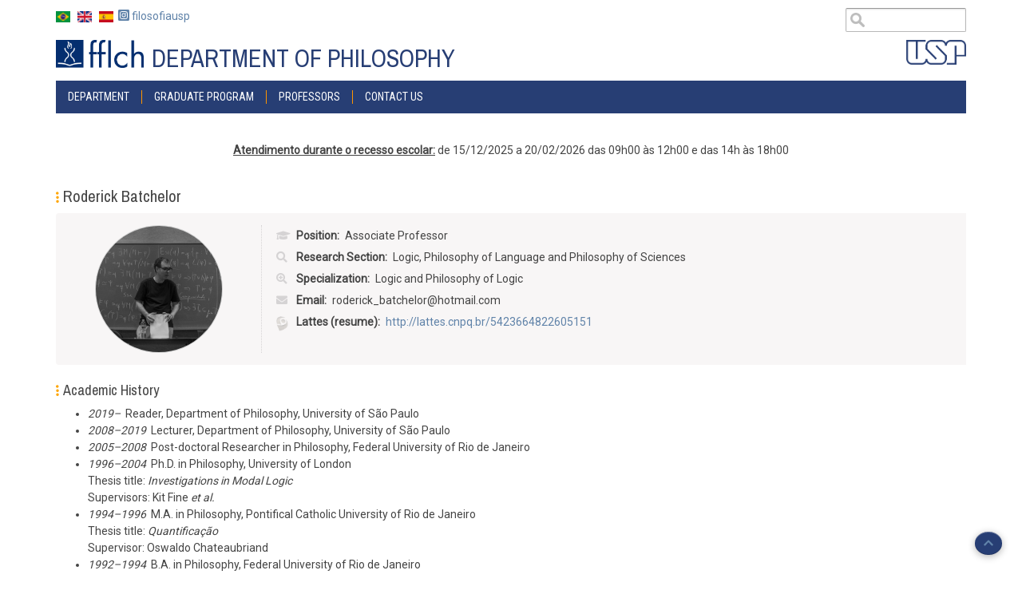

--- FILE ---
content_type: text/html; charset=UTF-8
request_url: https://filosofia.fflch.usp.br/en/professores/roderick-batchelor
body_size: 8651
content:
<!DOCTYPE html>
<html lang="en" dir="ltr" prefix="content: http://purl.org/rss/1.0/modules/content/  dc: http://purl.org/dc/terms/  foaf: http://xmlns.com/foaf/0.1/  og: http://ogp.me/ns#  rdfs: http://www.w3.org/2000/01/rdf-schema#  schema: http://schema.org/  sioc: http://rdfs.org/sioc/ns#  sioct: http://rdfs.org/sioc/types#  skos: http://www.w3.org/2004/02/skos/core#  xsd: http://www.w3.org/2001/XMLSchema# ">
  <head>
    <meta charset="utf-8" />
<script async src="https://www.googletagmanager.com/gtag/js?id=UA-204133114-1"></script>
<script>window.dataLayer = window.dataLayer || [];function gtag(){dataLayer.push(arguments)};gtag("js", new Date());gtag("config", "UA-204133114-1", {"groups":"default","anonymize_ip":true,"allow_ad_personalization_signals":false});</script>
<link rel="canonical" href="http://filosofia.fflch.usp.br/en/professores/roderick-batchelor" />
<meta name="Generator" content="Drupal 8 (https://www.drupal.org)" />
<meta name="MobileOptimized" content="width" />
<meta name="HandheldFriendly" content="true" />
<meta name="viewport" content="width=device-width, initial-scale=1.0" />
<link rel="stylesheet" href="https://fonts.googleapis.com/css?family=Didact+Gothic:regular|Roboto+Condensed:regular|Pragati+Narrow:regular,700|Nunito:600,regular|Nunito+Sans:700&amp;subset=latin-ext" media="all" />
<link rel="stylesheet" href="http://filosofia.fflch.usp.br/sites/filosofia.fflch.usp.br/files/fontyourface/local_fonts/century_gothic/font.css" media="all" />
<link rel="stylesheet" href="http://filosofia.fflch.usp.br/sites/filosofia.fflch.usp.br/files/fontyourface/local_fonts/arial_narrow/font.css" media="all" />
<link rel="stylesheet" href="http://filosofia.fflch.usp.br/sites/filosofia.fflch.usp.br/files/fontyourface/local_fonts/awesome_brands/font.css" media="all" />
<link rel="stylesheet" href="http://filosofia.fflch.usp.br/sites/filosofia.fflch.usp.br/files/fontyourface/local_fonts/awesome_solid/font.css" media="all" />
<link rel="stylesheet" href="http://filosofia.fflch.usp.br/sites/filosofia.fflch.usp.br/files/fontyourface/local_fonts/bootstrap/font.css" media="all" />
<script src="https://code.jquery.com/jquery-3.5.1.min.js"></script>
<script src="https://cdn.jsdelivr.net/npm/popper.js@1.16.0/dist/umd/popper.min.js"></script>
<script src="https://stackpath.bootstrapcdn.com/bootstrap/4.5.0/js/bootstrap.min.js"></script>
<script></script>
<link rel="shortcut icon" href="/sites/filosofia.fflch.usp.br/files/logoico.ico" type="image/vnd.microsoft.icon" />
<link rel="alternate" hreflang="pt-br" href="http://filosofia.fflch.usp.br/professores/rodrigo-bacellar" />
<link rel="alternate" hreflang="en" href="http://filosofia.fflch.usp.br/en/professores/roderick-batchelor" />
<link rel="revision" href="http://filosofia.fflch.usp.br/en/professores/roderick-batchelor" />

    <title>Roderick Batchelor | Department of Philosophy</title>
    <link rel="stylesheet" media="all" href="/core/assets/vendor/normalize-css/normalize.css?t93q3a" />
<link rel="stylesheet" media="all" href="/core/misc/normalize-fixes.css?t93q3a" />
<link rel="stylesheet" media="all" href="/sites/filosofia.fflch.usp.br/files/fontyourface/font_display/arial_narrow.css?t93q3a" />
<link rel="stylesheet" media="all" href="/sites/filosofia.fflch.usp.br/files/fontyourface/font_display/awesome_brands.css?t93q3a" />
<link rel="stylesheet" media="all" href="/sites/filosofia.fflch.usp.br/files/fontyourface/font_display/awesome_solid.css?t93q3a" />
<link rel="stylesheet" media="all" href="/sites/filosofia.fflch.usp.br/files/fontyourface/font_display/bootstrap.css?t93q3a" />
<link rel="stylesheet" media="all" href="/sites/filosofia.fflch.usp.br/files/fontyourface/font_display/nunito.css?t93q3a" />
<link rel="stylesheet" media="all" href="/sites/filosofia.fflch.usp.br/files/fontyourface/font_display/nunito_bold.css?t93q3a" />
<link rel="stylesheet" media="all" href="/sites/filosofia.fflch.usp.br/files/fontyourface/font_display/titulos.css?t93q3a" />
<link rel="stylesheet" media="all" href="/core/themes/stable/css/system/components/ajax-progress.module.css?t93q3a" />
<link rel="stylesheet" media="all" href="/core/themes/stable/css/system/components/align.module.css?t93q3a" />
<link rel="stylesheet" media="all" href="/core/themes/stable/css/system/components/autocomplete-loading.module.css?t93q3a" />
<link rel="stylesheet" media="all" href="/core/themes/stable/css/system/components/fieldgroup.module.css?t93q3a" />
<link rel="stylesheet" media="all" href="/core/themes/stable/css/system/components/container-inline.module.css?t93q3a" />
<link rel="stylesheet" media="all" href="/core/themes/stable/css/system/components/clearfix.module.css?t93q3a" />
<link rel="stylesheet" media="all" href="/core/themes/stable/css/system/components/details.module.css?t93q3a" />
<link rel="stylesheet" media="all" href="/core/themes/stable/css/system/components/hidden.module.css?t93q3a" />
<link rel="stylesheet" media="all" href="/core/themes/stable/css/system/components/item-list.module.css?t93q3a" />
<link rel="stylesheet" media="all" href="/core/themes/stable/css/system/components/js.module.css?t93q3a" />
<link rel="stylesheet" media="all" href="/core/themes/stable/css/system/components/nowrap.module.css?t93q3a" />
<link rel="stylesheet" media="all" href="/core/themes/stable/css/system/components/position-container.module.css?t93q3a" />
<link rel="stylesheet" media="all" href="/core/themes/stable/css/system/components/progress.module.css?t93q3a" />
<link rel="stylesheet" media="all" href="/core/themes/stable/css/system/components/reset-appearance.module.css?t93q3a" />
<link rel="stylesheet" media="all" href="/core/themes/stable/css/system/components/resize.module.css?t93q3a" />
<link rel="stylesheet" media="all" href="/core/themes/stable/css/system/components/sticky-header.module.css?t93q3a" />
<link rel="stylesheet" media="all" href="/core/themes/stable/css/system/components/system-status-counter.css?t93q3a" />
<link rel="stylesheet" media="all" href="/core/themes/stable/css/system/components/system-status-report-counters.css?t93q3a" />
<link rel="stylesheet" media="all" href="/core/themes/stable/css/system/components/system-status-report-general-info.css?t93q3a" />
<link rel="stylesheet" media="all" href="/core/themes/stable/css/system/components/tabledrag.module.css?t93q3a" />
<link rel="stylesheet" media="all" href="/core/themes/stable/css/system/components/tablesort.module.css?t93q3a" />
<link rel="stylesheet" media="all" href="/core/themes/stable/css/system/components/tree-child.module.css?t93q3a" />
<link rel="stylesheet" media="all" href="/modules/contrib/ckeditor_bootstrap_tabs/css/tabs.css?t93q3a" />
<link rel="stylesheet" media="all" href="/modules/contrib/field_group/formatters/tabs/horizontal-tabs.css?t93q3a" />
<link rel="stylesheet" media="all" href="/core/themes/stable/css/views/views.module.css?t93q3a" />
<link rel="stylesheet" media="all" href="/modules/contrib/calendar/css/calendar.css?t93q3a" />
<link rel="stylesheet" media="all" href="/modules/contrib/calendar/css/calendar_multiday.css?t93q3a" />
<link rel="stylesheet" media="all" href="/modules/contrib/ckeditor_accordion/css/ckeditor-accordion.css?t93q3a" />
<link rel="stylesheet" media="all" href="/modules/contrib/ckeditor_images_gallery/css/ckeditor-images-gallery.css?t93q3a" />
<link rel="stylesheet" media="all" href="/modules/contrib/boxout/css/boxout.css?t93q3a" />
<link rel="stylesheet" media="all" href="/modules/contrib/ckeditor_readmore/css/ckeditor-readmore.css?t93q3a" />
<link rel="stylesheet" media="all" href="/core/themes/classy/css/components/action-links.css?t93q3a" />
<link rel="stylesheet" media="all" href="/core/themes/classy/css/components/breadcrumb.css?t93q3a" />
<link rel="stylesheet" media="all" href="/core/themes/classy/css/components/button.css?t93q3a" />
<link rel="stylesheet" media="all" href="/core/themes/classy/css/components/collapse-processed.css?t93q3a" />
<link rel="stylesheet" media="all" href="/core/themes/classy/css/components/container-inline.css?t93q3a" />
<link rel="stylesheet" media="all" href="/core/themes/classy/css/components/details.css?t93q3a" />
<link rel="stylesheet" media="all" href="/core/themes/classy/css/components/exposed-filters.css?t93q3a" />
<link rel="stylesheet" media="all" href="/core/themes/classy/css/components/field.css?t93q3a" />
<link rel="stylesheet" media="all" href="/core/themes/classy/css/components/form.css?t93q3a" />
<link rel="stylesheet" media="all" href="/core/themes/classy/css/components/icons.css?t93q3a" />
<link rel="stylesheet" media="all" href="/core/themes/classy/css/components/inline-form.css?t93q3a" />
<link rel="stylesheet" media="all" href="/core/themes/classy/css/components/item-list.css?t93q3a" />
<link rel="stylesheet" media="all" href="/core/themes/classy/css/components/link.css?t93q3a" />
<link rel="stylesheet" media="all" href="/core/themes/classy/css/components/links.css?t93q3a" />
<link rel="stylesheet" media="all" href="/core/themes/classy/css/components/menu.css?t93q3a" />
<link rel="stylesheet" media="all" href="/core/themes/classy/css/components/more-link.css?t93q3a" />
<link rel="stylesheet" media="all" href="/core/themes/classy/css/components/pager.css?t93q3a" />
<link rel="stylesheet" media="all" href="/core/themes/classy/css/components/tabledrag.css?t93q3a" />
<link rel="stylesheet" media="all" href="/core/themes/classy/css/components/tableselect.css?t93q3a" />
<link rel="stylesheet" media="all" href="/core/themes/classy/css/components/tablesort.css?t93q3a" />
<link rel="stylesheet" media="all" href="/core/themes/classy/css/components/tabs.css?t93q3a" />
<link rel="stylesheet" media="all" href="/core/themes/classy/css/components/textarea.css?t93q3a" />
<link rel="stylesheet" media="all" href="/core/themes/classy/css/components/ui-dialog.css?t93q3a" />
<link rel="stylesheet" media="all" href="/core/themes/classy/css/components/messages.css?t93q3a" />
<link rel="stylesheet" media="all" href="/core/themes/classy/css/components/progress.css?t93q3a" />
<link rel="stylesheet" media="all" href="/core/themes/classy/css/components/node.css?t93q3a" />
<link rel="stylesheet" media="all" href="/themes/contrib/fflch-theme/includes/bootstrap.min.css?t93q3a" />
<link rel="stylesheet" media="all" href="/themes/contrib/fflch-theme/css/aegan.css?t93q3a" />
<link rel="stylesheet" media="all" href="/themes/contrib/fflch-theme/css/global.css?t93q3a" />
<link rel="stylesheet" media="all" href="/themes/contrib/fflch-theme/css/tabs.css?t93q3a" />
<link rel="stylesheet" media="all" href="/themes/contrib/fflch-theme/css/slideshow.css?t93q3a" />
<link rel="stylesheet" media="all" href="/themes/contrib/fflch-theme/css/menu.css?t93q3a" />
<link rel="stylesheet" media="all" href="/themes/contrib/fflch-theme/css/language-switcher.css?t93q3a" />
<link rel="stylesheet" media="all" href="/sites/filosofia.fflch.usp.br/files/asset_injector/css/accordion-6f9d60ec9ec418d7a385a07709b7533e.css?t93q3a" />
<link rel="stylesheet" media="all" href="/sites/filosofia.fflch.usp.br/files/asset_injector/css/anexas-2e9fa0d3e289b17bb7472bf7c361e91e.css?t93q3a" />
<link rel="stylesheet" media="all" href="/sites/filosofia.fflch.usp.br/files/asset_injector/css/avisos-d7638c41654b38c2a272c98ba19c4a26.css?t93q3a" />
<link rel="stylesheet" media="all" href="/sites/filosofia.fflch.usp.br/files/asset_injector/css/awesome-d48cf6e9350c45ae7970d5796fbbdc9b.css?t93q3a" />
<link rel="stylesheet" media="all" href="/sites/filosofia.fflch.usp.br/files/asset_injector/css/blocos-e5cf37876e853d562f31b5f01ba2c6af.css?t93q3a" />
<link rel="stylesheet" media="all" href="/sites/filosofia.fflch.usp.br/files/asset_injector/css/bolsas-5cbd1168acdbf02eaa22b48f472d215a.css?t93q3a" />
<link rel="stylesheet" media="all" href="/sites/filosofia.fflch.usp.br/files/asset_injector/css/button-f9bb6b287cbf968c4d0a6b5b6c93d046.css?t93q3a" />
<link rel="stylesheet" media="all" href="/sites/filosofia.fflch.usp.br/files/asset_injector/css/carousel_tab-923e7adc7bfe22fb3a094ff6a0c35591.css?t93q3a" />
<link rel="stylesheet" media="all" href="/sites/filosofia.fflch.usp.br/files/asset_injector/css/composite-0a5670f377e65ebb340f910c6d7fdf7f.css?t93q3a" />
<link rel="stylesheet" media="all" href="/sites/filosofia.fflch.usp.br/files/asset_injector/css/conteudo-5e154779fa882b47cb31c3761a0068f3.css?t93q3a" />
<link rel="stylesheet" media="all" href="/sites/filosofia.fflch.usp.br/files/asset_injector/css/destaques-30547a0682178c8cdc42e46373665519.css?t93q3a" />
<link rel="stylesheet" media="all" href="/sites/filosofia.fflch.usp.br/files/asset_injector/css/docentes-a90a3c3f4b36d54b748f922d5adba979.css?t93q3a" />
<link rel="stylesheet" media="all" href="/sites/filosofia.fflch.usp.br/files/asset_injector/css/editor_de_texto-5a4c15365b171c096e0bc05f54a076c6.css?t93q3a" />
<link rel="stylesheet" media="all" href="/sites/filosofia.fflch.usp.br/files/asset_injector/css/esconder_campo_de_revisao-6767853c6d988b30e84546825aa36192.css?t93q3a" />
<link rel="stylesheet" media="all" href="/sites/filosofia.fflch.usp.br/files/asset_injector/css/eventos-9a2762f7b2970de0e69d820155c189fc.css?t93q3a" />
<link rel="stylesheet" media="all" href="/sites/filosofia.fflch.usp.br/files/asset_injector/css/ficha-6a2e701d7be2f477c60415f4ce80df25.css?t93q3a" />
<link rel="stylesheet" media="all" href="/sites/filosofia.fflch.usp.br/files/asset_injector/css/flex-6fac3ee3a4740349414d8b974a8ef57d.css?t93q3a" />
<link rel="stylesheet" media="all" href="/sites/filosofia.fflch.usp.br/files/asset_injector/css/font_awesome-9e97e9987bc92af0ad7755612d14d2fc.css?t93q3a" />
<link rel="stylesheet" media="all" href="/sites/filosofia.fflch.usp.br/files/asset_injector/css/google_calendario-f6f1fa0ce7a704b65ca436809b7c6a6a.css?t93q3a" />
<link rel="stylesheet" media="all" href="/sites/filosofia.fflch.usp.br/files/asset_injector/css/header-e7d316de12f99b281f3cdf210618919d.css?t93q3a" />
<link rel="stylesheet" media="all" href="/sites/filosofia.fflch.usp.br/files/asset_injector/css/import-7fee525a3cc3a89b595e3722f23e3a26.css?t93q3a" />
<link rel="stylesheet" media="all" href="/sites/filosofia.fflch.usp.br/files/asset_injector/css/informes-98580e05ac866778b81b675fc0d0bf32.css?t93q3a" />
<link rel="stylesheet" media="all" href="/sites/filosofia.fflch.usp.br/files/asset_injector/css/logos-7792ef9afd074f158b2f3ae48fa9bb2e.css?t93q3a" />
<link rel="stylesheet" media="all" href="/sites/filosofia.fflch.usp.br/files/asset_injector/css/menu_horizontal-60d604e1ad9a39f2c23549dde0f7a16b.css?t93q3a" />
<link rel="stylesheet" media="all" href="/sites/filosofia.fflch.usp.br/files/asset_injector/css/menu_sidebar-89dc89c2c475d69bab40316636d12a49.css?t93q3a" />
<link rel="stylesheet" media="all" href="/sites/filosofia.fflch.usp.br/files/asset_injector/css/modal-b17656889580bef99f492d552731ceb9.css?t93q3a" />
<link rel="stylesheet" media="all" href="/sites/filosofia.fflch.usp.br/files/asset_injector/css/modalview-a57aa24fce989f0fdd6b6c581324c93b.css?t93q3a" />
<link rel="stylesheet" media="all" href="/sites/filosofia.fflch.usp.br/files/asset_injector/css/modal_ajax-082b22093b379628170e10c7865d23e7.css?t93q3a" />
<link rel="stylesheet" media="all" href="/sites/filosofia.fflch.usp.br/files/asset_injector/css/modal_noscroll-fa7398242a0d423d1391df2e24b708b5.css?t93q3a" />
<link rel="stylesheet" media="all" href="/sites/filosofia.fflch.usp.br/files/asset_injector/css/paragraph-3d4754e7141ae38a186d5384253685c0.css?t93q3a" />
<link rel="stylesheet" media="all" href="/sites/filosofia.fflch.usp.br/files/asset_injector/css/print-56050a70bc249d48777dafb53bc2b6f0.css?t93q3a" />
<link rel="stylesheet" media="all" href="/sites/filosofia.fflch.usp.br/files/asset_injector/css/processo_seletivo-9a5fa49ccfc517a451cac3f9a492dc88.css?t93q3a" />
<link rel="stylesheet" media="all" href="/sites/filosofia.fflch.usp.br/files/asset_injector/css/publicacoes-15b0c0c35d77d39f3fab38d0340e6215.css?t93q3a" />
<link rel="stylesheet" media="all" href="/sites/filosofia.fflch.usp.br/files/asset_injector/css/read_more_ck_editor-da50dcbe74b028478bb9f714791a9253.css?t93q3a" />
<link rel="stylesheet" media="all" href="/sites/filosofia.fflch.usp.br/files/asset_injector/css/rodape-bf38103939af6aca83d6a52ea92149df.css?t93q3a" />
<link rel="stylesheet" media="all" href="/sites/filosofia.fflch.usp.br/files/asset_injector/css/seletor_de_idioma-a11261952e8a8bb782a32ad0fc481f95.css?t93q3a" />
<link rel="stylesheet" media="all" href="/sites/filosofia.fflch.usp.br/files/asset_injector/css/share-835edb61d562310e2a234704a2589883.css?t93q3a" />
<link rel="stylesheet" media="all" href="/sites/filosofia.fflch.usp.br/files/asset_injector/css/tabela_responsiva-e4fbf7f3188c6104450b1867262e3494.css?t93q3a" />
<link rel="stylesheet" media="all" href="/sites/filosofia.fflch.usp.br/files/asset_injector/css/tabs_novo-1899c43b6f58fead788effc4fe2a22a0.css?t93q3a" />
<link rel="stylesheet" media="all" href="/sites/filosofia.fflch.usp.br/files/asset_injector/css/tootip-abe22a7dff07c9025f2d21883681c78c.css?t93q3a" />
<link rel="stylesheet" media="all" href="/sites/filosofia.fflch.usp.br/files/asset_injector/css/videos-0c43ed91fa2c24d2fb92617429598427.css?t93q3a" />
<link rel="stylesheet" media="screen" href="/sites/filosofia.fflch.usp.br/files/asset_injector/css/webforms-263732eeb76c8d389cb2b65d5bd232f5.css?t93q3a" />
<link rel="stylesheet" media="all" href="/sites/filosofia.fflch.usp.br/files/asset_injector/css/webform_processo_seletivo-8dda40a381c9ef4285bf1220ecbd1b5b.css?t93q3a" />

    
<!--[if lte IE 8]>
<script src="/core/assets/vendor/html5shiv/html5shiv.min.js?v=3.7.3"></script>
<![endif]-->
<script src="/core/assets/vendor/modernizr/modernizr.min.js?v=3.3.1"></script>
<script src="/core/assets/vendor/jquery/jquery.min.js?v=3.5.1"></script>
<script src="/sites/filosofia.fflch.usp.br/files/asset_injector/js/carousel_tab-2835023ca2e213caf0cff04c30d9121d.js?t93q3a"></script>
<script src="/sites/filosofia.fflch.usp.br/files/asset_injector/js/pdf-cea65895d52fc853e8dbfb97bdb4cefd.js?t93q3a"></script>
<script src="/sites/filosofia.fflch.usp.br/files/asset_injector/js/select_other_-3c4e2366e414296b2d38e6c16566746a.js?t93q3a"></script>
<script src="/sites/filosofia.fflch.usp.br/files/asset_injector/js/tabela-40dbbdaaf64a05df80f79e4b8f945c57.js?t93q3a"></script>
<script src="/sites/filosofia.fflch.usp.br/files/asset_injector/js/webform_idioma_validacao-9397f9ea67f9dec414a69c9640d4cc27.js?t93q3a"></script>
<script src="/sites/filosofia.fflch.usp.br/files/asset_injector/js/webform_pos_doc_docentes_sem_vaga-c9c0fdc497ac3063892684689b261e46.js?t93q3a"></script>
<script src="https://use.fontawesome.com/releases/v5.13.1/js/all.js" defer crossorigin="anonymous"></script>
<script src="https://use.fontawesome.com/releases/v5.13.1/js/v4-shims.js" defer crossorigin="anonymous"></script>

  </head>
  <body class="fontyourface path-node page-node-type-professores">
        <a href="#main-content" class="visually-hidden focusable skip-link">
      Skip to main content
    </a>
    
      <div class="dialog-off-canvas-main-canvas" data-off-canvas-main-canvas>
    <div id="page-wrapper" class="container">

  <div id="header-region" class="fflch-header-region">
    <div class="row fflch-row">
      <div class="col-md-4 col-sm-4 fflch-header-left">
          <div class="region region-header">
    <div class="language-switcher-language-url block" id="block-fflch-seletordeidioma" role="navigation">
  
    

  <div class="block-content">
          <ul data-block-id="fflch_seletordeidioma"><li hreflang="pt-br" data-drupal-link-system-path="node/2565" class="pt-br"><a href="/professores/rodrigo-bacellar" class="language-link" hreflang="pt-br" data-drupal-link-system-path="node/2565">    <img class="language-icon" src="/modules/contrib/languageicons/flags/pt-br.png" width="28" height="21" alt="Portuguese, Brazil" title="Portuguese, Brazil" typeof="foaf:Image" />

</a></li><li hreflang="en" data-drupal-link-system-path="node/2565" class="en is-active"><a href="/en/professores/roderick-batchelor" class="language-link is-active" hreflang="en" data-drupal-link-system-path="node/2565">    <img class="language-icon" src="/modules/contrib/languageicons/flags/en.png" width="28" height="21" alt="English" title="English" typeof="foaf:Image" />

</a></li><li hreflang="es" data-drupal-link-system-path="node/2565" class="es"><a href="/es/node/2565" class="language-link" hreflang="es" data-drupal-link-system-path="node/2565">    <img class="language-icon" src="/modules/contrib/languageicons/flags/es.png" width="28" height="21" alt="Spanish" title="Spanish" typeof="foaf:Image" />

</a></li></ul>
      </div>
</div> <!-- /.block -->
<div id="block-midiassociais" class="block">
  
    

  <div class="block-content">
          
            <div class="clearfix text-formatted field field--name-body field--type-text-long field--label-hidden field__item"><div><a href="https://www.instagram.com/filosofiausp/" target="_blank" style="line-height:0;"><i class="fab fa-instagram-square" style="font-size:medium;"></i> filosofiausp</a></div>
</div>
      
      </div>
</div> <!-- /.block -->

  </div>

              <div class="fflch-header-center">
        <a class="fflch-header-center-logo-usp-link" href="https://www.usp.br" target="_blank">
          <img class="fflch-header-center-logo-usp-img" src="/themes/contrib/fflch-theme/images/usp.png" />
        </a>
      </div>
      </div>

      <div class="col-md-8 col-sm-8 fflch-header-right">
          <div class="region region-header-right">
    <div class="search-block-form block block-search container-inline" data-drupal-selector="search-block-form" id="block-fflch-media-responsive-theme-search-form" role="search">
  
    
      <form data-block-id="fflch_media_responsive_theme_search_form" action="/en/search/node" method="get" id="search-block-form" accept-charset="UTF-8">
  <div class="js-form-item form-item js-form-type-search form-type-search js-form-item-keys form-item-keys form-no-label">
      <label for="edit-keys" class="visually-hidden">Search</label>
        <input title="Enter the terms you wish to search for." data-drupal-selector="edit-keys" type="search" id="edit-keys" name="keys" value="" size="15" maxlength="128" class="form-search" />

        </div>
<div data-drupal-selector="edit-actions" class="form-actions js-form-wrapper form-wrapper" id="edit-actions"><input data-drupal-selector="edit-submit" type="submit" id="edit-submit" value="Search" class="button js-form-submit form-submit" />
</div>

</form>

  </div>

  </div>

      </div>
    </div>
  </div>

  <div id="primary-menu-region" class="fflch-primary-menu-region">
  <div class="fflch-logodefault">

  <div class="fflch-firstsecondthird">

    <div class="fflch-first">       <div class="fflch-item">
        <a class="fflch-logo-link" href="/en">
          <img class="fflch-logo-img" alt="fflch" src="/themes/contrib/fflch-theme/images/logo.png" />
        </a>
      </div>
    </div>

    <div class="fflch-second">       <div class="fflch-item">
        <div class="fflch-slogan">             <a class="fflch-slogan-link" href="/en"> &nbsp</a>
        </div>
        <div class="fflch-site-name">             <a class="fflch-site-name-link" href="/en">Department of Philosophy </a>
        </div>
      </div>
    </div>
    
    <div class="fflch-third">       <div class="fflch-item">
        <a class="fflch-logo-usp-link" href="https://www.usp.br" target="_blank">
          <img class="fflch-logo-usp-img" src="/themes/contrib/fflch-theme/images/usp.png" />
        </a>  
      </div>
    </div>
    
  </div>

</div>

          <div class="region region-primary-menu">
    <nav role="navigation" aria-labelledby="block-menuposgrad-menu" id="block-menuposgrad" class="block block-menu navigation menu--menu-posgrad">
            
  <h2 class="visually-hidden" id="block-menuposgrad-menu">MENU POSGRAD</h2>
  

         
<div class="navbar  navbar-expand-lg navbar-light p-0">
  <div class="navbar-header">
    <button class="navbar-toggler" type="button" data-toggle="collapse" data-target="#mainNavigation" aria-controls="navbarSupportedContent" aria-expanded="false" aria-label="Toggle navigation">
      <span class="navbar-toggler-icon"></span>
    </button>
    <div class="collapse navbar-collapse" id="mainNavigation">
                                                        <ul class="nav navbar-nav" role="menu" aria-labelledby="dropdownMenu">
                                              <li class="text-white" ><a href="/en/inicial" data-drupal-link-system-path="inicial">Department</a></li>
                                                <li class="text-white" ><a href="/en/posgraduacao" data-drupal-link-system-path="node/6">Graduate Program</a></li>
                                                <li class="text-white" ><a href="/en/posgraduacao/docentes" data-drupal-link-system-path="posgraduacao/docentes">Professors</a></li>
                                                <li class="text-white" ><a href="/en/contact-us">Contact us</a></li>
                                </ul>
              

      
    </div>
  </div>
</div>

  </nav>

  </div>

    </div>

      <div id="slideshow_top">
        <div class="region region-slideshow-top">
    <div id="block-recessoescolar" class="block">
  
    

  <div class="block-content">
          
            <div class="clearfix text-formatted field field--name-body field--type-text-long field--label-hidden field__item"><p class="text-align-center"> </p>

<p class="text-align-center"><u><strong>Atendimento durante o recesso escolar:</strong></u> de 15/12/2025 a 20/02/2026 das 09h00 às 12h00 e das 14h às 18h00</p>
</div>
      
      </div>
</div> <!-- /.block -->

  </div>

    </div>
  
  
  
  
  <main id="main" class="clearfix row">
    
    <div class="col-lg-12 centered " role="main">

        <div class="region region-content">
    <div data-drupal-messages-fallback class="hidden"></div><div id="block-fflch-page-title" class="block">
  
    

  <div class="block-content">
          
  <h1 class="page-title"><span class="field field--name-title field--type-string field--label-hidden">Roderick Batchelor</span>
</h1>


      </div>
</div> <!-- /.block -->

<article role="article" about="/en/professores/roderick-batchelor" class="node node--type-professores node--view-mode-full">

  
    

  
  <div class="node__content">
    
<div  class="filosofia-docente-container">
      
<div  class="filosofia-docente-item-img">
      
            <div class="filosofia-docente-img field field--name-field-foto field--type-image field--label-hidden field__item">  <img src="/sites/filosofia.fflch.usp.br/files/docentes/img/bacellar.png" width="450" height="450" alt="" typeof="foaf:Image" />

</div>
      
  </div>

<div  class="filosofia-docente-item-flexbox">
      
  <div class="filosofia-titulacao awe awe-titulacao-before field field--name-field-titulacao-docente field--type-list-string field--label-inline clearfix">
    <div class="field__label">Position</div>
              <div class="field__item">Associate Professor</div>
          </div>

  <div class="filosofia-search awe awe-lupa-before field field--name-field-linha field--type-list-string field--label-inline clearfix">
    <div class="field__label">Research Section</div>
              <div class="field__item">Logic, Philosophy of Language and Philosophy of Sciences</div>
          </div>

  <div class="filosofia-especializacao awe awe-especializacao-before field field--name-field-especializacao field--type-list-string field--label-inline clearfix">
    <div class="field__label"> Specialization</div>
              <div class="field__item">Logic and Philosophy of Logic</div>
          </div>

  <div class="filosofia-email awe awe-envelope-before field field--name-field-e-mail field--type-email field--label-inline clearfix">
    <div class="field__label">Email</div>
              <div class="field__item">roderick_batchelor@hotmail.com</div>
          </div>

  <div class="filosofia-lattes awe-lattes-before	 field field--name-field-lattes field--type-link field--label-inline clearfix">
    <div class="field__label">Lattes (resume)</div>
              <div class="field__item"><a href="http://lattes.cnpq.br/5423664822605151" target="_blank">http://lattes.cnpq.br/5423664822605151</a></div>
          </div>

  </div>

  </div>

            <div class="filosofia-docente-sobre clearfix text-formatted field field--name-field-sobre field--type-text-long field--label-hidden field__item"><h3>Academic History</h3>

<ul>
	<li><em>2019–  </em>Reader, Department of Philosophy, University of São Paulo</li>
	<li><em>2008–2019</em>  Lecturer, Department of Philosophy, University of São Paulo</li>
	<li><em>2005–2008</em>  Post-doctoral Researcher in Philosophy, Federal University of Rio de Janeiro</li>
	<li><em>1996–2004</em>  Ph.D. in Philosophy, University of London<br />
	Thesis title:<em> Investigations in Modal Logic</em><br />
	Supervisors: Kit Fine <em>et al.</em></li>
	<li><em>1994–1996</em>  M.A. in Philosophy, Pontifical Catholic University of Rio de Janeiro<br />
	Thesis title: <em>Quantificação</em><br />
	Supervisor: Oswaldo Chateaubriand</li>
	<li><em>1992–1994</em>  B.A. in Philosophy, Federal University of Rio de Janeiro</li>
</ul>

<h3>Current Research</h3>

<p><em>Topics in Logic</em><br />
<strong>Description:</strong> Investigations on various topics in philosophical logic, non-classical logics (modal, hyperintensional, many-valued, relevant), abstract logic, and algebraic logic.</p>
</div>
      
  <div class="filosofia-docente-titulos filosofia-titulos-h3 clearfix text-formatted field field--name-field-orientacoes field--type-text-long field--label-above">
    <div class="field__label">Orientações em andamento</div>
              <div class="field__item"><div><div class="filosofia-docente-orientacoes view view-duplicate-of-docentes-e-orientacoes view-id-duplicate_of_docentes_e_orientacoes view-display-id-block_28 js-view-dom-id-c12b568fc3cd0798e0eee1fb782f9bcbcfacc7ffc6abf871f650ecfdf8839cd0">
  
    
      
      <div class="view-content">
      
<table class="views-table views-view-table cols-3" id="s2958n">

        <thead>
      <tr>
                            <th id="view-title-table-column" scope="col">Pesquisador</th>
                                                  <th id="view-nothing-table-column" class="views-field views-field-nothing" scope="col">Título da pesquisa</th>
                                                  <th id="view-nothing-1-table-column" class="views-field views-field-nothing-1" scope="col">Categoria</th>
              </tr>
    </thead>
    <tbody>
          <tr class="border-bottom">
                            <td class="text-uppercase" headers="view-title-table-column"><span>
                              ANDRÉ RODRIGO FERREIRA COGGIOLA
                            </span>          </td>
                                                                                        <td headers="view-nothing-table-column" class="views-field views-field-nothing"><a class="use-ajax" data-dialog-type="modal" href="/node/11770">Logic as a theory of deduction</a>          </td>
                                                                                        <td headers="view-nothing-1-table-column" class="views-field views-field-nothing-1"><span class="text-uppercase">Doctorate Degree          </td>
              </tr>
          <tr class="border-bottom">
                            <td class="text-uppercase" headers="view-title-table-column"><span>
                              HENRIQUE FORMIGONI MORAIS
                            </span>          </td>
                                                                                        <td headers="view-nothing-table-column" class="views-field views-field-nothing"><a class="use-ajax" data-dialog-type="modal" href="/node/11771">Mereology as Plural Logic</a>          </td>
                                                                                        <td headers="view-nothing-1-table-column" class="views-field views-field-nothing-1"><span class="text-uppercase">Master's degree          </td>
              </tr>
      </tbody>
</table>

    </div>
  
          </div>
</div>
</div>
          </div>

<div  class="filosofia-flexbox-item-tab">
      <div class=" field-group-tabs-wrapper"><div data-horizontal-tabs-panes><input class="horizontal-tabs-active-tab" type="hidden" />
</div>
</div>
  </div>

  </div>

</article>

  </div>


    </div>
    
    
  </main>

  
    
  <footer role="contentinfo" id="footer" class="dark-blue-bg">
        <hr>
    <span class="credits">Developed by <a href="http://dropthemes.in" target="_blank">Dropthemes.in</a></span>
    
  </footer>
  <a href="#Top" class="btn-btt" title="Back to Top" style="display: block;"><i class="fas fa-chevron-up"></i></a>

</div>
  </div>

    
    <script type="application/json" data-drupal-selector="drupal-settings-json">{"path":{"baseUrl":"\/","scriptPath":null,"pathPrefix":"en\/","currentPath":"node\/2565","currentPathIsAdmin":false,"isFront":false,"currentLanguage":"en"},"pluralDelimiter":"\u0003","suppressDeprecationErrors":true,"ajaxPageState":{"libraries":"asset_injector\/css\/accordion,asset_injector\/css\/anexas,asset_injector\/css\/avisos,asset_injector\/css\/awesome,asset_injector\/css\/blocos,asset_injector\/css\/bolsas,asset_injector\/css\/button,asset_injector\/css\/carousel_tab,asset_injector\/css\/composite,asset_injector\/css\/conteudo,asset_injector\/css\/destaques,asset_injector\/css\/docentes,asset_injector\/css\/editor_de_texto,asset_injector\/css\/esconder_campo_de_revisao,asset_injector\/css\/eventos,asset_injector\/css\/ficha,asset_injector\/css\/flex,asset_injector\/css\/font_awesome,asset_injector\/css\/google_calendario,asset_injector\/css\/header,asset_injector\/css\/import,asset_injector\/css\/informes,asset_injector\/css\/logos,asset_injector\/css\/menu_horizontal,asset_injector\/css\/menu_sidebar,asset_injector\/css\/modal,asset_injector\/css\/modal_ajax,asset_injector\/css\/modal_noscroll,asset_injector\/css\/modalview,asset_injector\/css\/paragraph,asset_injector\/css\/print,asset_injector\/css\/processo_seletivo,asset_injector\/css\/publicacoes,asset_injector\/css\/read_more_ck_editor,asset_injector\/css\/rodape,asset_injector\/css\/seletor_de_idioma,asset_injector\/css\/share,asset_injector\/css\/tabela_responsiva,asset_injector\/css\/tabs_novo,asset_injector\/css\/tootip,asset_injector\/css\/videos,asset_injector\/css\/webform_processo_seletivo,asset_injector\/css\/webforms,asset_injector\/js\/accordion,asset_injector\/js\/carousel_tab,asset_injector\/js\/copy,asset_injector\/js\/docentes_menu,asset_injector\/js\/fechar_modal_ajax,asset_injector\/js\/group_header,asset_injector\/js\/https,asset_injector\/js\/pdf,asset_injector\/js\/prevent_copy,asset_injector\/js\/print_jquery,asset_injector\/js\/select_other_,asset_injector\/js\/tabela,asset_injector\/js\/webform_checkbox_scroll,asset_injector\/js\/webform_idioma_validacao,asset_injector\/js\/webform_pos_doc_docentes_sem_vaga,boxout\/boxout,calendar\/calendar.theme,ckeditor_accordion\/accordion_style,ckeditor_bootstrap_tabs\/tabs,ckeditor_images_gallery\/images_gallery_style,ckeditor_readmore\/ckeditor_readmore,classy\/base,classy\/messages,classy\/node,copyprevention\/copyprevention,core\/html5shiv,core\/normalize,fflch\/global-styles-and-scripts,field_group\/element.horizontal_tabs,fontawesome\/fontawesome.svg.shim,fontyourface\/font_display_fflch,google_analytics\/google_analytics,system\/base,views\/views.module","theme":"fflch","theme_token":null},"ajaxTrustedUrl":{"\/en\/search\/node":true},"copyprevention":{"body":[],"images":[],"images_min_dimension":150,"transparentgif":"http:\/\/filosofia.fflch.usp.br\/modules\/contrib\/copyprevention\/transparent.gif"},"google_analytics":{"account":"UA-204133114-1","trackOutbound":true,"trackMailto":true,"trackDownload":true,"trackDownloadExtensions":"7z|aac|arc|arj|asf|asx|avi|bin|csv|doc(x|m)?|dot(x|m)?|exe|flv|gif|gz|gzip|hqx|jar|jpe?g|js|mp(2|3|4|e?g)|mov(ie)?|msi|msp|pdf|phps|png|ppt(x|m)?|pot(x|m)?|pps(x|m)?|ppam|sld(x|m)?|thmx|qtm?|ra(m|r)?|sea|sit|tar|tgz|torrent|txt|wav|wma|wmv|wpd|xls(x|m|b)?|xlt(x|m)|xlam|xml|z|zip","trackColorbox":true},"ckeditorAccordion":{"accordionStyle":{"collapseAll":1,"keepRowsOpen":0}},"field_group":{"html_element":{"mode":"default","context":"view","settings":{"id":"","classes":"filosofia-docente-item-img","element":"div","show_label":false,"label_element":"h3","label_element_classes":"","attributes":"","effect":"none","speed":"fast"}},"tabs":{"mode":"default","context":"view","settings":{"id":"","classes":"","direction":"horizontal","open":false,"required_fields":false}}},"user":{"uid":0,"permissionsHash":"97558671e63153935d29b041a394f50deeff24c45d5785df44fdd8c51f96801c"}}</script>
<script src="/core/assets/vendor/jquery-once/jquery.once.min.js?v=2.2.3"></script>
<script src="/core/misc/drupalSettingsLoader.js?v=8.9.16"></script>
<script src="/core/misc/drupal.js?v=8.9.16"></script>
<script src="/core/misc/drupal.init.js?v=8.9.16"></script>
<script src="/modules/contrib/field_group/formatters/tabs/horizontal-tabs.js?v=8.9.16"></script>
<script src="/sites/filosofia.fflch.usp.br/files/asset_injector/js/accordion-57b9d4d20cba96fc3bfeee21880f5a9c.js?t93q3a"></script>
<script src="/sites/filosofia.fflch.usp.br/files/asset_injector/js/copy-343d77193df4cfe9ee29dae2660944cc.js?t93q3a"></script>
<script src="/sites/filosofia.fflch.usp.br/files/asset_injector/js/docentes_menu-c7d7482fb11e825bac832b52ef53f356.js?t93q3a"></script>
<script src="/sites/filosofia.fflch.usp.br/files/asset_injector/js/fechar_modal_ajax-1420bdec1a3b74107142143e4069166a.js?t93q3a"></script>
<script src="/sites/filosofia.fflch.usp.br/files/asset_injector/js/group_header-bd38d04d0cebc1b636bfabf1c2b2d2a0.js?t93q3a"></script>
<script src="/sites/filosofia.fflch.usp.br/files/asset_injector/js/https-fc403a778a62f9dfca3cc6e7271b8407.js?t93q3a"></script>
<script src="/sites/filosofia.fflch.usp.br/files/asset_injector/js/prevent_copy-43fd7bcf504f3f61677c54afcfd20cf6.js?t93q3a"></script>
<script src="/sites/filosofia.fflch.usp.br/files/asset_injector/js/print_jquery-e14024aa7c08e2707411aa96e0e623a8.js?t93q3a"></script>
<script src="/sites/filosofia.fflch.usp.br/files/asset_injector/js/webform_checkbox_scroll-b7148beb34befb994a4e118ed7a6c702.js?t93q3a"></script>
<script src="/modules/contrib/ckeditor_bootstrap_tabs/js/tabs.js?t93q3a"></script>
<script src="/modules/contrib/copyprevention/js/copyprevention.js?t93q3a"></script>
<script src="/modules/contrib/google_analytics/js/google_analytics.js?v=8.9.16"></script>
<script src="/core/misc/progress.js?v=8.9.16"></script>
<script src="/core/misc/ajax.js?v=8.9.16"></script>
<script src="/core/themes/stable/js/ajax.js?v=8.9.16"></script>
<script src="/themes/contrib/fflch-theme/includes/bootstrap.min.js?v=8.9.16"></script>
<script src="/themes/contrib/fflch-theme/js/aegan-jquery.smooth-scroll.js?v=8.9.16"></script>
<script src="/themes/contrib/fflch-theme/js/menu.js?v=8.9.16"></script>
<script src="/modules/contrib/ckeditor_accordion/js/ckeditor-accordion.js?v=1.x"></script>
<script src="/core/misc/debounce.js?v=8.9.16"></script>
<script src="/core/misc/form.js?v=8.9.16"></script>
<script src="/core/misc/details-aria.js?v=8.9.16"></script>
<script src="/core/misc/collapse.js?v=8.9.16"></script>
<script src="/modules/contrib/ckeditor_readmore/js/ckeditor-readmore.js?t93q3a"></script>

  </body>
</html>


--- FILE ---
content_type: text/css
request_url: https://filosofia.fflch.usp.br/sites/filosofia.fflch.usp.br/files/fontyourface/font_display/arial_narrow.css?t93q3a
body_size: 64
content:
.fontyourface div.fflch-site-name,  .fontyourface div.fflch-site-name a,  .fontyourface div.fflch-slogan, .fontyourface div.fflch-slogan a, .view-grouping-header { font-family: 'Pragati Narrow', 'Arial Narrow', 'Roboto Condensed', sans-serif;; font-style: normal; font-weight: normal; }

--- FILE ---
content_type: text/css
request_url: https://filosofia.fflch.usp.br/sites/filosofia.fflch.usp.br/files/fontyourface/font_display/awesome_brands.css?t93q3a
body_size: -26
content:
.awesome { font-family: 'FontAwesome'; font-style: normal; font-weight: normal; }

--- FILE ---
content_type: text/css
request_url: https://filosofia.fflch.usp.br/sites/filosofia.fflch.usp.br/files/fontyourface/font_display/awesome_solid.css?t93q3a
body_size: -26
content:
.awesome { font-family: 'FontAwesome'; font-style: normal; font-weight: normal; }

--- FILE ---
content_type: text/css
request_url: https://filosofia.fflch.usp.br/sites/filosofia.fflch.usp.br/files/fontyourface/font_display/bootstrap.css?t93q3a
body_size: -28
content:
.bi { font-family: 'Bootstrap'; font-style: normal; font-weight: normal; }

--- FILE ---
content_type: text/css
request_url: https://filosofia.fflch.usp.br/sites/filosofia.fflch.usp.br/files/fontyourface/font_display/nunito.css?t93q3a
body_size: -11
content:
.nunito { font-family: 'Nunito', 'Roboto', sans serif; font-style: normal; font-weight: normal; }

--- FILE ---
content_type: text/css
request_url: https://filosofia.fflch.usp.br/sites/filosofia.fflch.usp.br/files/fontyourface/font_display/nunito_bold.css?t93q3a
body_size: 5
content:
.nunito-bold { font-family: 'Nunito Sans', 'Roboto', sans serif; font-style: normal; font-weight: 700; }

--- FILE ---
content_type: text/css
request_url: https://filosofia.fflch.usp.br/sites/filosofia.fflch.usp.br/files/fontyourface/font_display/titulos.css?t93q3a
body_size: 33
content:
.fontyourface h1, .fontyourface h2, .fontyourface h3, .fontyourface h4, .fontyourface h5, .fontyourface h6, .second { font-family: 'Pragati Narrow', 'Arial Narrow', sans-serif; font-style: normal; font-weight: normal; }

--- FILE ---
content_type: text/css
request_url: https://filosofia.fflch.usp.br/modules/contrib/field_group/formatters/tabs/horizontal-tabs.css?t93q3a
body_size: 556
content:
.horizontal-tabs {
  margin: 0 0 1em 0; /* LTR */
  padding: 0;
  border: 1px solid #ccc;
  position: relative; /* IE6/7 */
}

[dir="rtl"] .horizontal-tabs {
  margin: 0 0 1em 0;
}

.horizontal-tabs .horizontal-tabs-list {
  display: inline-block;
  margin: 0;
  border: 0;
  padding: 0;
  list-style: none;
  background-color: #eee;
  border-bottom: 1px solid #ccc; /* LTR */
  width: 100%;
  height: auto;
  clear: both;
}

[dir="rtl"] .horizontal-tabs .horizontal-tabs-list {
  border-right: 0;
  border-left: 1px solid #dedede;
}

.horizontal-tabs-panes .horizontal-tabs-pane {
  padding: 0 1em;
  border: 0;
  background-color: unset;
  box-shadow: unset;
}

.horizontal-tabs-pane > summary {
  display: none;
}

/* Layout of each tab */
.horizontal-tabs  .horizontal-tab-button {
  background: #eee;
  border-right: 1px solid #ccc; /* LTR */
  padding-top: 0;
  margin: 0;
  min-width: 5em; /* IE7 */
  float: left; /* LTR */
}

[dir="rtl"] .horizontal-tabs .horizontal-tab-button {
  border-right: 0;
  border-left: 1px solid #ccc;
  float: right;
}

.horizontal-tabs .horizontal-tab-button a {
  display: block;
  text-decoration: none;
  padding: 0.5em 0.6em;
}

.horizontal-tabs .horizontal-tab-button a:hover {
  outline: none;
  background-color: #fff;
}

.horizontal-tabs .horizontal-tab-button li:hover,
.horizontal-tabs .horizontal-tab-button li:focus {
  background-color: #ddd;
}

.horizontal-tabs ul.horizontal-tabs-list :focus {
  outline: none;
}

.horizontal-tab-button a:focus strong,
.horizontal-tab-button a:active strong,
.horizontal-tab-button a:hover strong {
  text-decoration: none;
  outline: none;
}

.horizontal-tab-button.selected {
  background-color: #fff;
  border-bottom: 1px solid #fff;
  margin-bottom: -1px;
}

[dir="rtl"] .horizontal-tab-button.selected {
  border-left-width: 0;
  border-right-width: 1px;
}

.horizontal-tabs ul.horizontal-tabs-list li a,
.horizontal-tabs ul.horizontal-tabs-list li.selected a {
  display: block;
  text-decoration: none;
  padding: 0.6em 1em;
  position: relative;
  top: 0;
}

.horizontal-tab-button .selected strong {
  color: #000;
}

.horizontal-tab-button .summary {
  display: block;
}

.horizontal-tab-button .summary {
  line-height: normal;
  margin-bottom: 0;
}

/**
 * tab content
 */
div.field-group-htabs-wrapper .field-group-format-wrapper {
  clear: both;
  padding: 0 0 0.6em;
}



--- FILE ---
content_type: text/css
request_url: https://filosofia.fflch.usp.br/themes/contrib/fflch-theme/css/menu.css?t93q3a
body_size: 1149
content:
/* menu principal azul ***/
.navbar-nav .open>a, .navbar-nav .open>a:hover, .navbar-nav .open>a:focus, .navbar-nav>li.active>a, .navbar-nav>li.active>a:hover, .navbar-nav>li.active>a:focus, .navbar-nav>li>a.is-active, .navbar-nav>li>a:hover, .navbar-nav>li>a:focus {
    background-color: #273e74;
    color: #fff;
}
/*
.nav-item{
    border-right: 0.020em solid white;
}
*/

/* menu principal dropdown ***/
.dropdown-item {
    color: #fff;
    text-align: left;
    background-color: #273e74;
    width: 100%;
    border: 0.050em solid #142653;
  }

  .dropdown-item:hover, .dropdown-item:focus {
    color: #fff;
    text-decoration: none;
    background-color: #273e74;
  }

  .dropdown-item.active, .dropdown-item:active {
    color: #fff;
    text-decoration: none;
    background-color: #273e74;
  }

  .dropdown-menu {
    position: absolute;
    top: 100%;
    left: 0;
    z-index: 1000;
    display: none;
    float: left;
    min-width: 5rem;
    padding: 0rem 0;
    margin: 0 0 0;
    font-size: 1rem;
    color: #fff;
    text-align: left;
    list-style: none;
    background-clip: padding-box;
    background-color: #273e74;
  }

 .navbar-nav li:last-child > .dropdown-menu a {
    text-align: left !important;
}

/* Navbar */
.navbar-collapse {
  padding: 0px;
}
.navbar {
  margin-bottom: 0px;
  min-height: inherit;
  border-radius: 0px;
  border: none;
  z-index: 500;
}
.navbar-nav>li>a {
  text-transform: uppercase;
  color: #fff;
}

/* Dropdown menu */
.navbar-nav .dropdown-menu {
  border-radius: 0px;
  border: none;
  padding: 0px;
}
.dropdown-menu li{
  border-bottom: 1px dotted #003954;
}
.dropdown-menu>li>a {
  padding: 8px 15px;
  font-size: 14px;
  color: #fff;
  display: block;
}

.dropdown-submenu  svg, .dropdown-submenu  i{
  padding: 4px 5px;
  box-sizing: content-box;
}

.dropdown-submenu a{
  font-size: 14px;
}
.dropdown-submenu, .main-navigation-dropdown {
  position: relative;
  display: flex;
  align-items: center;
  flex-wrap: wrap;

}
.nav.navbar-nav .main-navigation-dropdown{
  padding-right: 8px;
  display: flex;
}
.main-navigation-dropdown a::after {
  content: none;
  padding: 2px 4px;
  color: #fff;
}


.dropdown-submenu {
    position: relative;
}

.dropdown-submenu > .dropdown-menu {
    top: 0;
    left: 100%;
    padding: 0px;
    color:#fff;
}

@media (min-width: 768px){
  .dropdown-submenu:hover > .dropdown-menu {
    display: block;
    box-shadow: 0 6px 12px rgba(0,0,0,0.175);
  }
  .dropdown:hover > .dropdown-menu {
    display: block;
 }
  /* Dropdown menu */
  .navbar-nav .dropdown-menu {
    width: max-content !important;
    min-width: 100%;
  }
}



.dropdown-submenu:hover > a:after {
    border-left-color: #fff;
}

.dropdown-submenu.pull-left {
    float: none;
}

.dropdown-submenu.pull-left > .dropdown-menu {
    left: -100%;
    margin-left: 10px;
    -webkit-border-radius: 6px 0 6px 6px;
    -moz-border-radius: 6px 0 6px 6px;
    border-radius: 6px 0 6px 6px;
}




.navbar-toggle .icon-bar {
  background-color: #fff;
}


@media(max-width: 767px) {
  .dropdown-menu.toggle {
    display: block;
    box-shadow: 0 6px 12px rgba(0,0,0,0.175);
  }
  .dropdown-menu > li svg{
    transform: rotate(90deg);
  }
  .navbar-toggler span{
    filter: contrast(1) saturate(1) invert(1);
  }
  .navbar-toggler{
    padding: 0 6px;
    margin: 6px 0px 6px 12px;
  }
  .navbar-collapse,
  .navbar-header {
    width: 100%;
  }
  .dropdown:hover > .dropdown-menu,
  .dropdown-submenu > .dropdown-menu {
    position: inherit;
    float: none;
    left: 0;
  }
  .open .dropdown-menu {
    display: block;
  }
  .navbar-nav {
    margin: 0px;
  }
  .navbar-collapse {
    max-height: initial;
  }
  .navbar-nav .open .dropdown-menu>li>a, .navbar-nav .open .dropdown-menu .dropdown-header {
    padding: 8px 30px;
  }
}

.dropright .dropdown-menu {
  top: 0;
  right: auto;
  left: 100%;
  margin-top: 0;
  margin-left: 0.125rem;
}

.dropright .dropdown-toggle::after {
  display: inline-block;
  width: 0;
  height: 0;
  margin-left: 0.255em;
  vertical-align: 0.255em;
  content: "";
  border-top: 0.3em solid transparent;
  border-right: 0;
  border-bottom: 0.3em solid transparent;
  border-left: 0.3em solid;
}

.dropright .dropdown-toggle:empty::after {
  margin-left: 0;
}

.dropright .dropdown-toggle::after {
  vertical-align: 0;
}

.block-menu > h2 {
  background-color: #273e74;
  color: #fff;
  display: block;
  text-align: center;
  border: none;
  padding: 10px;
  text-transform: uppercase;
  font-size: 1.3em;
  margin: 0 0 25px 0;
}


--- FILE ---
content_type: text/css
request_url: https://filosofia.fflch.usp.br/sites/filosofia.fflch.usp.br/files/asset_injector/css/accordion-6f9d60ec9ec418d7a385a07709b7533e.css?t93q3a
body_size: 257
content:
.accordion .container-paragrafo {
  position: relative;
  margin: 10px 10px;
}

.accordion .titulo-paragrafo {
    position: relative;
    padding: 5px 10px;
    font-size: 1em;
    cursor: pointer;
    border-bottom: 1px dotted lightgray;
    background: whitesmoke;
    font-weight: bold;
}

.accordion .titulo-paragrafo::before {
  content: '+';
  position: absolute;
  top: 50%;
  right: 10px;
  font-size: 30px;
  transform: translateY(-50%);
  color: orange;
}

.accordion .corpo-paragrafo {
  position: relative;
  height: 0;
  text-align: justify;
  overflow: hidden;
  transition: 0.3s;
}



.accordion .container-paragrafo.active .corpo-paragrafo {
  height: auto;
  padding-top: 20px;
  padding-bottom:20px;
  border-bottom: 1px dotted lightgray;
}

.accordion .container-paragrafo.active .titulo-paragrafo::before {
  content: '-';
  font-size: 30px;
  color: orange;
  right: 10px;
}


--- FILE ---
content_type: text/css
request_url: https://filosofia.fflch.usp.br/sites/filosofia.fflch.usp.br/files/asset_injector/css/anexas-2e9fa0d3e289b17bb7472bf7c361e91e.css?t93q3a
body_size: -44
content:
.filosofia-anexos-container {
  padding:20px;
}

--- FILE ---
content_type: text/css
request_url: https://filosofia.fflch.usp.br/sites/filosofia.fflch.usp.br/files/asset_injector/css/avisos-d7638c41654b38c2a272c98ba19c4a26.css?t93q3a
body_size: 1124
content:
/*CONTAINER DE AVISOS*/
.filosofia-avisos-container {
  width:100%;
  position:relative;
  background-color: #F8F6F6;
  display:block;
  border-radius: 4px;
  margin: 15px 15px 30px 0;
}

.col-xl-6 {
    -ms-flex: 45%;
    flex: 45%;
    max-width: 100%;
}

/* CONTAINER TIPO DE AVISO */
.filosofia-avisos-tipo {
  border-radius: 4px 0 4px 0;
  color: white;
  background-color:  #d5d3d4;
  position:absolute;
  top:-15px;
  right:0;
  width:auto;
  z-index:5;
  padding: 0px 10px 0px 10px;
  text-transform:uppercase;
  font-size: smaller;
}
.filosofia-avisos-tipo a {
  color:white;
}

.filosofia-avisos-tipo::before, .marcaaviso::before {
  content:'\f138';
  font-family: "Font Awesome 5 Free";
  font-style: normal;
  font-weight: 900;
  text-decoration: inherit;
  color:orange;
  padding-right:5px;
}

.filosofia-avisos-tipo:hover, .filosofia-avisos-tipo:focus {
  background-color:#273e74;
}



/* COINTAINER DO ASSUNTO DOS AVISOS */
.filosofia-avisos-assunto {
  display:block;
  position:relative;
  padding:15px;
  border-bottom: 1px dotted lightgray;
}
.filosofia-avisos-assunto a {
  color: #8C8889;
}

.filosofia-avisos-assunto a:hover, .filosofia-avisos-assunto a:focus {
  color:#273e74;
}

.filosofia-avisos-data {
  display:block;
  position:relative;
  padding: 15px 15px 0 15px;
  top: 10px;
  color:#d5d3d4;
  font-size:11px;
  text-align:left;
}

.filosofia-avisos-data::before {
  content:'\f1da';
  font-family: "Font Awesome 5 Free";
  font-style: normal;
  font-weight: 900;
  text-decoration: inherit;
  padding-right:5px;
}

.filosofia-avisos-leiamais {
  display:block;
  position:relative;
  padding:10px 15px 10px 15px;
  text-align:right;
  font-size:13px;
}

.filosofia-avisos-leiamais a:hover{
  color: #273e74;
}

.filosofia-avisos-leiamais::before{
  content: '\f055';
  font-family: "Font Awesome 5 Free";
  font-style: normal;
  font-weight: normal;
  text-decoration: inherit;
  color:#d5d3d4;;
  margin:0 5px 0 5px;
}

.filosofia-avisos-leiamais:hover::before {
  color:#273e74;
}

/*----------------------ANTIGO---------------------------------*/
/*marcação no subtítulo disciplina e professor*/
.marcaaviso, .node-readmore{
    text-transform: uppercase;
    font-weight: bold;
    width: fit-content;
    font-family: 'Pragati Narrow';
    font-size: initial;
    color: #273e74;
}

.node-readmore li{
  content:none;
}

/*em destaque*/
.filosofia-avisos-destacado{
  background-color:#F8F6F6;
  padding: 20px 20px 20px 20px;
  border-radius: 0px 0px 4px 4px;
}

.filosofia-full-img {
  /*max-height:400px;*/
  position:relative;
}

.filosofia-full-img img{
  background-color: #d5d3d4;
  border-radius: 4px 4px 0px 0px;
  width: -webkit-fill-available;
  object-fit:contain;
  height:100%;
  position:unset;
  bottom:0;
  
}

@media screen and (max-width:992px){
 .filosofia-full-img img{
  position:relative;
}
}

/*LINK DE ENTIDADE RENDERIZADA*/
.filosofia-render-link {
  padding-left:20px;
  padding-top:10px;
}
.filosofia-render-link a::before{
  content:'\f138';
  font-family: "Font Awesome 5 Free";
  font-style: normal;
  font-weight: 900;
  text-decoration: inherit;
  color: orange;
  padding-right:5px;
}

.filosofia-data-outras {
  color: #d5d3d4;
    font-size: 11px;
    text-align: left;
}




.aviso-img::before {
  display:block;
  position:absolute;
  content:'\f10d';
  font-size:large;
  color:orange;
  font-family: "Font Awesome 5 Free";
  font-weight:900;
  background: #fff;
  
}
.aviso-container .aviso-texto {
  padding: 30px;
}

@media only screen and (min-width:768px){
.aviso-container .aviso-img {
  max-width:40%;
  margin-right:20px;
  float: left;
}
}

@media only screen and (max-width:767px){
  .aviso-container .aviso-img {
    width:100%;
    height: 100%;
    padding-bottom: 30px;
  }
}

/*avisos afixadoa*/
#block-fflch-blocoparaavisosextraordinarios {
  margin-top: 30px;
}


--- FILE ---
content_type: text/css
request_url: https://filosofia.fflch.usp.br/sites/filosofia.fflch.usp.br/files/asset_injector/css/awesome-d48cf6e9350c45ae7970d5796fbbdc9b.css?t93q3a
body_size: 419
content:
.awe::before, .awe::after {
  font-family: "Font Awesome 5 Free";
  font-style: normal;
  color: #d5d3d4;
  display: block;
  width: 25px;
}

.awe::before {
    float: left;
    padding-right: 10px;
}

.awe::after {
    float: right;
    padding-left: 3px;
}

.awe-titulacao-before::before, .awe-titulacao-after::after { 
  content:"\f19d";
  font-weight:600;
}

.awe-especializacao-before::before, .awe-especializacao-after::after { 
  content:"\f00e";
  font-weight:600;
}

.awe-envelope-before::before, .awe-envelope-after::after {
  content:"\f0e0";
  font-weight:600;
}

.awe-lupa-before::before, .awe-lupa-after::after{
  content:"\f002";
  font-weight:600;
}

.awe-lupa-mais-before::before, .awe-lupa-mais-after::after {
  content:"\f00e";
  font-weight:600;
}

.awe-lupa-link-before::before, .awe-lupa-link-after::after {
  content:"\f0c1";
}

.awe-book-before::before, .awe-book-after::after {
  content:"\f02d";
}

.awe-link-before::before, .awe-link-after::after {
  content:"\f0c1";
  font-weight: 600;
}

.filosofia-docente-links > div::after {
    content: '•';
    padding-left: 5px;
    padding-right: 5px;
}

.filosofia-docente-links > div:last-child::after {
    content: ' ';
}

.awe-lattes-before::before, .awe-lattes-after::after {
  content: '';
  background:url('http://filosofia.fflch.usp.br/sites/filosofia.fflch.usp.br/files/icones/lattes-bg.png');
  background-repeat: no-repeat;
  background-size: 15px;
  background-position: left center;
  width: 25px;
  height: 25px;
  display: block;
  float: left;
  padding-right: 10px;
}

.awe-orcid-before::before, .awe-orcid-after::after {
  content: '';
  background: url('http://filosofia.fflch.usp.br/sites/filosofia.fflch.usp.br/files/icones/orcid-bg.png');
  background-repeat: no-repeat;
  background-size: 15px;
  background-position: left center;
  float: left;
  width: 25px;
  height: 25px;
  display: block;
  padding-right: 10px;
}

--- FILE ---
content_type: text/css
request_url: https://filosofia.fflch.usp.br/sites/filosofia.fflch.usp.br/files/asset_injector/css/blocos-e5cf37876e853d562f31b5f01ba2c6af.css?t93q3a
body_size: 348
content:
/*blocos second side bar*/
#block-views-block-eventos-eventos-bloco {
  width: 100%;
    position: relative;
    background-color: #F8F6F6;
    display: block;
    border-radius: 4px;
    margin: 15px 0 15px 0;
    padding: 15px;
}

/*bootstrap zoado */

@media (min-width: 576px) {
.col-sm-3 {
    -ms-flex: 1;
    flex: 1;
    max-width: initial; 
}
}

@media (max-width: 768px){
.col-sm-6 {
    -ms-flex: 0 0 100%;
    flex: 0 0 100%;
    max-width: 100%;
}
}



@media only screen and (max-width: 768px) {
.region-sidebar-second, .region-sidebar-second-second {
    padding: 20px;
}
}

/*titulo bloco*/
.block>h2, .block .block-title {
    text-transform: uppercase;
    font-size: 1.09em;
}



/*título menu em colunas*/
.block>h2{
  text-align: center;
  display: block;
  border: none;
  background-color: #273e74;
  margin: 0px 0 10px 0;
  color:#fff;
  padding: 10px;
}



--- FILE ---
content_type: text/css
request_url: https://filosofia.fflch.usp.br/sites/filosofia.fflch.usp.br/files/asset_injector/css/bolsas-5cbd1168acdbf02eaa22b48f472d215a.css?t93q3a
body_size: -24
content:
#field-vigencia-bolsas-values .fieldset-wrapper {
  display:flex;
}

--- FILE ---
content_type: text/css
request_url: https://filosofia.fflch.usp.br/sites/filosofia.fflch.usp.br/files/asset_injector/css/button-f9bb6b287cbf968c4d0a6b5b6c93d046.css?t93q3a
body_size: 774
content:
/*webform*/
.form-actions .button:hover {
  background-color: lightgray;
  color: gray;
  border: 1px solid lightgray;
}


/*Edição*/
.js td .dropbutton-multiple {
    max-width: 100%;
    margin-right: 0;
    padding-right: 7em;
}


.btn {
  -webkit-border-radius: 2;
  -moz-border-radius: 2;
  border-radius: 2px;
  color: #a1a1a1;
  font-size: smaller;
  background: #f8f6f6;
  padding: 5px 10px 5px 10px;
  text-decoration: none;
  float:right;
}

.btn:hover {
  background: #abeae4;
  text-decoration: none;
  color:white;
}


/*imprimir*/
#imprimir.button {
margin-right: 1em;
margin-left: 0;
margin-top: 1em;
}

#imprimir.button:hover {
background-color:whitesmoke;
border-color: lightgray;
color:gray;
}
 @media print {
   #imprimir.button, .webform-confirmation__back, .buttons, .noprint {
     display:none;
   }
 }
 
 /*botão genérico*/
 .buttons:hover {
  background-color: lightgray;
  color: gray;
  border: 1px solid lightgray;
}

a.buttons[href^="http"]::after {
  content:'';
  text-decoration:none;
}

.buttons {
    background-color: #273e74;
    border-color: #273e74;
    display: inline-block;
    padding: 6px 12px;
    margin-bottom: 0;
    font-size: 14px;
    font-weight: 400;
    line-height: 1.42857143;
    text-align: center;
    white-space: nowrap;
    vertical-align: middle;
    -ms-touch-action: manipulation;
    touch-action: manipulation;
    cursor: pointer;
    -webkit-user-select: none;
    -moz-user-select: none;
    -ms-user-select: none;
    user-select: none;
    background-image: none;
    border: 1px solid transparent;
    border-radius: 4px;
    color: #fff;
    margin-right: 1em;
    margin-left: 0;
    margin-top: 1em;
    box-shadow: 0 0 4px #999;
    outline: none;
}


/* Ripple effect */
.ripple {
  background-position: center;
  transition: background 0.8s;
}
.ripple:hover {
  background: lightgray radial-gradient(circle, transparent 1%, lightgray 1%) center/15000%;
}
.ripple:active {
  background-color: orange;
  background-size: 100%;
  transition: background 0s;
}

/* botão padrão */
.dropbutton-wrapper .dropbutton-widget {
    color: #fff;
    background-color: lightblue;
    border-color: gray;
    display: inline-block;
    padding: 3px 12px;
    border: 1px solid transparent;
    border-radius: 4px;
}

.dropbutton-wrapper .dropbutton-widget:hover {
    background-color: gold;
    border-color: orange;
}

--- FILE ---
content_type: text/css
request_url: https://filosofia.fflch.usp.br/sites/filosofia.fflch.usp.br/files/asset_injector/css/carousel_tab-923e7adc7bfe22fb3a094ff6a0c35591.css?t93q3a
body_size: 401
content:
@media (max-width: 700px) {
.carousel-inner {
  max-height:500px;
  overflow-y: scroll;
}
}
.carousel {
margin: 30px 0;
background: #F8F6F6;
}
.carousel .carousel-item {
text-align:left;
/*overflow: hidden;*/
min-height: 500px;
}
.carousel .carousel-item img {
max-width: 100%;
margin: 0 auto; /* Align slide image horizontally center in Bootstrap v3 */
}
.carousel-caption h3, .carousel-caption p {
color: #fff;
display: inline-block;
font-family: 'Oswald', sans-serif;
text-shadow: none;
margin-bottom: 20px;
}
.carousel-caption h3 {
background: rgba(0,0,0,0.9);
padding: 12px 24px;
font-size: 40px;
text-transform: uppercase;
}
.carousel-caption p {
background: #20b0b9;
padding: 10px 20px;
font-size: 20px;
font-weight: 300;
}
.carousel .nav {
background: #eee;
}
.carousel .nav a {
color: #333;
border-radius: 0;
font-size: 85%;
padding: 10px 10px;
background: transparent;
line-height: 1.5em;
}
.carousel .nav .active a {
color: #fff;
background: orange;
}
.carousel .nav strong {
display: block;
font-family: 'Roboto', sans-serif;
text-transform: uppercase;
}

--- FILE ---
content_type: text/css
request_url: https://filosofia.fflch.usp.br/sites/filosofia.fflch.usp.br/files/asset_injector/css/composite-0a5670f377e65ebb340f910c6d7fdf7f.css?t93q3a
body_size: 339
content:
/*drag*/
a.tabledrag-handle .handle {
    width: 24px;
    height: 24px;
}

.draggable a.tabledrag-handle {
    float: left;
    overflow: hidden;
    height: auto;
    margin-left: -1em;
    cursor: move;
    text-decoration: none;
}


div.filosofia-composite-container td:nth-child(2) {
  display: grid;
  grid-template-columns: auto auto auto;
  grid-template-rows: auto auto auto;
  gap: 0px 0px;
  grid-template-areas:
    "atividade atividade categoria"
    "semestre ano horas"
    "arquivo arquivo arquivo";
}
div.filosofia-composite-container div.form-item {
  width: fit-content;
  align-self: start;
}
.filosofia-composite-container .form-text {
  margin-top: 0;
  margin-right: 5px;
}

.filosofia-composite-container .webform-multiple-table .form-item + .form-item {
  margin-top: 0;
  width: min-content;
}

div.filosofia-composite-container div.form-item:nth-child(1) { grid-area: atividade; }
div.filosofia-composite-container div.form-item:nth-child(2) { grid-area: categoria; }
div.filosofia-composite-container div.form-item:nth-child(3) { grid-area: semestre;  }
div.filosofia-composite-container div.form-item:nth-child(4) { grid-area: ano; }
div.filosofia-composite-container div.form-item:nth-child(5) { grid-area: horas; }
div.filosofia-composite-container div:nth-child(6) { grid-area: arquivo; }




--- FILE ---
content_type: text/css
request_url: https://filosofia.fflch.usp.br/sites/filosofia.fflch.usp.br/files/asset_injector/css/conteudo-5e154779fa882b47cb31c3761a0068f3.css?t93q3a
body_size: 1748
content:
/*min witdth básico*/
.width-140 {
min-width: 140px;
}
/*imagem conteúdo*/
.imagem-content {
    min-width: 320px;
    max-width: 35%;
    margin-top: 20px;
}

@media only screen and (max-width:767px){
.flexbox-page{
  flex-wrap: nowrap;
}
}

/*strong*/
.strong {
  font-weight: bold;
}
/*uppercase*/
.uppercase {
  text-transform: uppercase;
}

/*texto laranja*/
.text-orange {
  color:orange;
}

/*miniatura*/
.filosofia-miniatura img{
  min-width:200px;
}

/*display:none*/
.none {
  display:none;
}
/*padding genérico*/
.filosofia-padding {
  padding:20px;
}
.filosofia-padding-top {
  padding-top:20px;
}
.filosofia-padding-bottom {
  padding-bottom:20px;
}
.filosofia-padding-left {
  padding-left:20px;
}
.filosofia-padding-right {
  padding-right:20px;
}

/*margin*/
.filosofia-margin {
  margin:20px;
}

.filosofia-margin-top {
  margin-top:20px;
}

.filosofia-margin-left {
  margin-left:10px;
}

.filosofia-margin-right {
  margin-right:10px;
}
.filosofia-margin-bottom {
  margin-bottom:20px;
}
/*teaser*/
.node--view-mode-teaser {
    padding-bottom: 20px;
    border-bottom: 1px dotted #CCCCCC;
    margin-bottom: 20px;
}

/*parágrafo*/
p {
    display: block;
    margin-block-start: 0.1em;
    margin-block-end: 1em;
    margin-inline-start: 0px;
    margin-inline-end: 0px;
}

/*borda pontilhada*/
.border-bottom {
    border-bottom: 1px dotted #d5d3d4!important;
    padding-bottom: 15px;
    margin-bottom: 15px;
}



/* marca linha e espaçamento depois do conteúdo */

article {
    display: block;
    border-bottom: 1px dotted #e0e0e0;
    margin-bottom: 25px;
}

article:last-child {
    border-bottom: 0;
}

/*título do block de conteúdo */

.region-content > .block > .headline h2{
    color: #000;
}

/* títulos */
h6 {  font-size: 1.1em;
}

h5 {  font-size: 1.2em;
}

h4 {  font-size: 1.3em;
}

h3 {
  font-size: 1.4em;
}

h2 {
  font-size: 1.5em;
}

h1 {
    font-size: 1.6em;
}

/* LINKS */
a[href^="http"], a[href^="/"]{
    word-break: break-word;
}

a {
    color: #6083a9;
}

a[href^="http"]:not([href*="https://www.usp.br"]):not([href*="filosofia.fflch"]):not([href*="https://drive"]):not([href*="instagram.com/filosofiausp"]):not([href*="teses.usp.br"]):not([href*="lattes.cnpq.br"])::after {
  content:"\f360";
  font-family: "Font Awesome 5 Free";
  font-style: normal;
  font-weight: 900;
  text-decoration: inherit;
  color: orange;
  padding-left: 5px;
  font-size: x-small;
}

a[href$=".pdf"]:not([href*="/posgraduacao/defesas/"])::before, a[href$=".PDF"]:not([href*="/posgraduacao/defesas/"])::before, .pdf-file a::before{
  content:"\f1c1";
  font-family: "Font Awesome 5 Free";
  font-style: normal;
  font-weight: normal;
  text-decoration: inherit;
  color: orange;
  padding-right: 5px;
}

a[href$=".doc"]::before, a[href$=".docx"]::before, a[href$=".rtf"]::before, a[href$=".txt"]::before {
  content:"\f15c" / "teste";
  font-family: "Font Awesome 5 Free";
  font-style: normal;
  font-weight: normal;
  text-decoration: inherit;
  color: #007bff;
  padding-right: 5px;
}



h2 > a::before, h2 > span::before, h1 > a::before, h1 > span::before, h3::before, .filosofia-titulos-h3 .field__label::before{
    content:"\f142"; /*f142*/
    font-family: "Font Awesome 6 Free";
    font-style: normal;
    font-weight: 600;
    color: orange;
    padding-right: 5px;
    font-size: initial;
    
    /*
    border-left-style: solid;
    border-left-width: 5px;
    background: rgb(255,255,255,0);
    border-image: linear-gradient(0deg, rgba(255,255,255,0) 30%, rgba(255,149,0,1) 30%, rgba(255,149,0,1) 70%, rgba(255,255,255,0) 70%) 1;*/
}

h2 > a:hover, H1 > a:hover{
  color: #273e74;
}

h1 a:hover, h1 a:active, h2 a:hover, h2 a:active, h3 a:hover, h3 a:active, h4 a:hover, h4 a:active, h5 a:hover, h5 a:active, h6 a:hover, h6 a:active {
  color: orange;
}

/*+ link das views (plus) */

.more-link >a::before {
  content:"\f055";
  font-family: "Font Awesome 5 Free";
  font-style: normal;
  font-weight: 900;
  color: orange;
  padding-right: 5px;
}

.more-link {
    display: block;
    text-align: right;
    font-size: small;
    text-transform: uppercase;
    font-family: 'Pragati Narrow';
}

/*padding do conteudo*/
@media only screen and (max-width:768px){
  .region-content {
    padding:20px;
  }
}

/* esconde a icone de pdf original dos arquivos */
.file--application-pdf, .file--x-office-document, .file--text {
    background: none;
    padding-left: 0;
}

/*leia mais >*/
.leia-mais {
  font-size: small;
  text-decoration: underline;
}
.leia-mais a:last-child::after {
  content:"\f138";
  font-family: "Font Awesome 5 Free";
  font-style: normal;
  font-weight: 900;
  padding-left: 5px;
  text-decoration:none;
}
a[href^="mailto"]:not([href*="mailto:?subject"]) {
    pointer-events: none;
    cursor: default;
    text-decoration: none;
}

/* details horizontal tabs*/
details.horizontal-tabs-pane > .details-wrapper {
  padding:0;
}

td ul li {
  margin-bottom: 0;
}

.palavras-chave .field__item{
  float:left;
}
.palavras-chave .field__items div:after {
  content:'; ';
  white-space: pre;
}
.wd-50 {
  width:50px;
}
.wd-100 {
  width:100px;
}
.wd-150 {
  width:150px;
}
.wd-200 {
  width:200px;
}
.wd-250 {
  width:250px;
}
.wd-300 {
  width:300px;
}

/*resultados agrupados em lista*/
.item-list-group li {
    margin: 0 0 1.5em 0;
    padding: 0;
}
.item-list-group ul {
  padding-inline-start: 25px;
}

body {
  line-height: 1.5em;
}

.yellow-bg{
  background-color: yellow;
  display: table;
  padding: 0 5px;
}

.token-margin-block-start {
      margin-block-start: 0;
}
}

--- FILE ---
content_type: text/css
request_url: https://filosofia.fflch.usp.br/sites/filosofia.fflch.usp.br/files/asset_injector/css/destaques-30547a0682178c8cdc42e46373665519.css?t93q3a
body_size: 459
content:
.filosofia-destaque-view-bloco {
  display:block;
  position:relative;
  background:pink;
}

/*CONTEINER DA VIEW*/
.filosofia-destaque-view {
  position:relative;
  background-color: #F8F6F6;
  margin: 30px;
  display:block;
  border-radius: 4px;
  max-width: 420px;
  min-height:360px;
}

/* CONTAINER DE TIPO*/
.filosofia-destaque-tipo {
  border-radius: 4px 0 4px 0;
  color: white;
  background-color:  #d5d3d4;
  position:absolute;
  top:0;
  left:0;
  width:auto;
  z-index:5;
  padding: 0px 10px 0px 10px;
  text-transform:uppercase;
}



/* CONTAINER DE IMAGEM */
.filosofia-destaque-img {
  position:relative;
  max-height: 300px;
  overflow: hidden;
}

.filosofia-destaque-img img{
  max-width: 420px;
}

.filosofia-destaque-img img {
  border-radius: 4px 4px 0 0;
  display: block;
  position:relative;
  -webkit-filter: grayscale(100%); /* Ch 23+, Saf 6.0+, BB 10.0+ */
  filter: grayscale(100%); /* FF 35+ */
}

.filosofia-destaque-img img:hover, .filosofia-videos-video img:focus {
  transition: filter .5s ease-in-out;
  -webkit-filter: grayscale(0%); /* Ch 23+, Saf 6.0+, BB 10.0+ */
  filter: grayscale(0%); /* FF 35+ */
}

.filosofia-destaque-titulo{
  display:block;
  position:relative;
  padding:15px;
}

.filosofia-slide-publicacoes > .view-content{
  display:flex;
  flex-wrap: wrap;
  justify-content: space-between;
}

/*.filosofia-slidebloco-publicacoes > .view-content{
  display:flex;
  flex-wrap:wrap;
  justify-content: center;
}*/

--- FILE ---
content_type: text/css
request_url: https://filosofia.fflch.usp.br/sites/filosofia.fflch.usp.br/files/asset_injector/css/docentes-a90a3c3f4b36d54b748f922d5adba979.css?t93q3a
body_size: 886
content:
/*menu docentes*/
details.d {
    margin-top: 1em;
    margin-bottom: 1em;
    border: 0;
}

summary.s{
  display: block;
  cursor: pointer;
}

details.d summary.s {
    background-color: #F8F6F6;
    border-radius:3px;
    color:gray;
    display: grid;
    grid-template-columns: auto 20px;
    border-bottom: 1px dotted gainsboro;
}

details.d summary.s:hover {
    background-color: gainsboro;
    border-radius:3px;
}

details.d summary.s::after {
  content: "\f055";
  font-family: "Font Awesome 5 Free";
  font-style: normal;
  font-weight: 600;
  color: orange;
  display: flex;
  align-items: center;
  justify-content: center;
}

details[open].d summary.s:hover::after, details[open].d summary.s::after{
  content:"\f056";
  font-family: "Font Awesome 5 Free";
  font-style: normal;
  font-weight: 600;
  color: #fff;
  display: flex;
  align-items: center;
  justify-content: center;
}

li.filosofia-docente-menuitem {
    border-bottom: 1px solid #F8F6F6;
    padding: 5px;
    margin-left: 5px;
    margin-bottom: 5px;
    display: block;
}
li.filosofia-docente-menuitem:last-child {
  border-bottom:0;
}

/*fim*/

.filosofia-docente-links {
    display: flex;
    flex-wrap: wrap;
}

.filosofia-docente-links .field__item .link-item .link-url::after {
    content: ' | \00a0';
}

.filosofia-docente-orientacoes {
  padding-left: 15px;
  border-left: 1px dotted #d5d3d4;
  margin-left: 15px;
}

.filosofia-docente-lista H3 {
}

.filosofia-docentes-menu {
}
.filosofia-docente-titulos > .field__label {
  font-size: 1.3em;
  font-style: normal;
  font-weight: normal;
  font-family: 'Roboto Condensed', 'Century Gothic', sans-serif;
  margin-top: 20px;
  margin-bottom: 10px;
}

.filosofia-docente-container {
  display: flex;
  flex-wrap:wrap;
  background-color: #F8F6F6;
  border-radius: 4px 0 0 4px;
  width:100%;
  padding:15px;
}
.filosofia-docente-item-img {
  flex-grow: 1;
}

.filosofia-docente-img img {
  display:block;
  border-radius: 50%;
  border: 1px dotted #d5d3d4;
  margin:auto;
  max-width:160px;
  max-height: 160px;
  background-color: #d5d3d4;
  -webkit-filter: grayscale(100%); /* Ch 23+, Saf 6.0+, BB 10.0+ */
  filter: grayscale(100%); /* FF 35+ */
}

.filosofia-docente-img img:hover, .filosofia-docente-img img:hover {
  transition: filter .5s ease-in-out;
  -webkit-filter: grayscale(0%); /* Ch 23+, Saf 6.0+, BB 10.0+ */
  filter: grayscale(0%); /* FF 35+ */
}

.filosofia-docente-item-flexbox {
  flex-grow: 7;
}

@media only screen and (min-width:640px) {
.filosofia-docente-item-flexbox {
  padding-left: 15px;
  border-left: 1px dotted #d5d3d4;
  margin-left:15px;
}
}

@media only screen and (max-width:639px) {
.filosofia-docente-item-flexbox {
  padding-top: 15px;
  border-top: 1px dotted #d5d3d4;
  margin-top:15px;
}
}

.filosofia-docente-item-flexbox > div {
  padding:3px;
}

.filosofia-docente-item-flexbox {
  line-height: 1.5em;
}
.filosofia-docente-titulacao {
  font-size: large;
}

.filosofia-docente-sobre > p {
  padding-left: 15px;
  border-left: 1px dotted #d5d3d4;
  margin-left: 15px;
}
/*#00939c*/
.filosofia-docente-sobre {
  margin-top: 20px;
}

/*grupo mes-doc*/
.view-grouping-header {
  font-size: 1.4em;
}


--- FILE ---
content_type: text/css
request_url: https://filosofia.fflch.usp.br/sites/filosofia.fflch.usp.br/files/asset_injector/css/editor_de_texto-5a4c15365b171c096e0bc05f54a076c6.css?t93q3a
body_size: 188
content:
/*TABS*/
.tab-pane-content{
  padding:15px;
}

.nav-tabs>li>a, .nav-tabs>li.active>a, .nav-tabs > li.active > a:hover, .nav-tabs > li.active > a:focus {
border:0;
}

.nav-tabs>li>a {
  border-radius: 0; 
}

.tab-content > .active {
border: 0;
}

/*vertical tab menu*/
.vertical-tabs__panes {
    margin: 0 0 0 150px;
}
.vertical-tabs__menu {
    width: 150px;
}

/*.nav-tabs > li.active > a {
    color: #555;
    cursor: default;
    background-color: #F8F6F6;
    font-weight:bold;
}

.nav-tabs > li {
  text-transform: uppercase;
}*/

--- FILE ---
content_type: text/css
request_url: https://filosofia.fflch.usp.br/sites/filosofia.fflch.usp.br/files/asset_injector/css/esconder_campo_de_revisao-6767853c6d988b30e84546825aa36192.css?t93q3a
body_size: -50
content:
.entity-meta__header {
  display: none;
}

--- FILE ---
content_type: text/css
request_url: https://filosofia.fflch.usp.br/sites/filosofia.fflch.usp.br/files/asset_injector/css/eventos-9a2762f7b2970de0e69d820155c189fc.css?t93q3a
body_size: 832
content:
/*evento página*/
/*containers*/
@media only screen and (min-width:780px) {
.filosofia-eventos-container {
    display: flex;
    flex-wrap: nowrap;
}

.filosofia-eventos-container .filosofia-eventos-item1 {
  width:60%;
}

.filosofia-eventos-container .filosofia-eventos-item2 {
  width: 40%;
}
}

.filosofia-eventos-container .filosofia-eventos-item1 {
  padding:20px;
}

.filosofia-eventos-container .filosofia-eventos-item2 {
  background-color: whitesmoke;
  padding: 20px;
}
  
/*imagem de divulgação*/

.eventoimg {
}

.eventoimg div:first-child {
    max-height: initial;
    overflow: hidden;
    min-width: 100%;
}
.eventoimg div:first-child img {
  width: fit-content;
}
.eventoimg div {
  max-width:80px;
  display: -webkit-inline-box;
}
.eventoimg > div {
    margin-bottom: 10px;
}

.dadosevento legend, .demaisdados legend{
  display: none;
}

.demaisdados {
  clear:both;
}

.dataevento, .ministrante {
    font-weight: bold;
    font-size: 20px;
    font-family: 'Pragati Narrow', 'Arial Narrow', sans-serif;
    margin-bottom: 20px;
    color: #273e74;
}
.dataeventomarca div::before{
  content: '\2771';
  color:paleturquoise;
  padding-right:5px;
}

/*BLOCO DESTAQUE*/
.filosofia-eventos-destaque-container {
  width:100%;
  background-color: #F8F6F6;
  border-radius: 4px 0 0 4px;
  position:relative;
}
.filosofia-eventos-destaque-img{
  max-height:25em;
  overflow:hidden;
  display:block;
}


.filosofia-eventos-destaque-img img{
  display:block;
  margin:auto;
  background-color: #d5d3d4;
  -webkit-filter: grayscale(100%); /* Ch 23+, Saf 6.0+, BB 10.0+ */
  filter: grayscale(100%); /* FF 35+ */
}

.filosofia-eventos-destaque-img img:hover{
  transition: filter .5s ease-in-out;
  -webkit-filter: grayscale(0%); /* Ch 23+, Saf 6.0+, BB 10.0+ */
  filter: grayscale(0%); /* FF 35+ */
}

.filosofia-eventos-destaque-content {
padding: 15px;
border-bottom: 1px dotted lightgray;

}

.filosofia-eventos-destaque-title {
  font-family:'Pragati Narrow', 'Arial Narrow', sans-serif;
  font-size: 1.3em;
}

.view-display-id-block_1{
  margin-top:16px;
}
.filosofia-eventos-destaque-hoje {
  border-radius: 4px 0 4px 0;
    color: white;
    background-color: #273e74;
    position: absolute;
    top: -15px;
    right: 0;
    width: auto;
    z-index: 5;
    padding: 0px 10px 0px 10px;
    text-transform: uppercase;
    font-size: smaller;
    border-bottom: 2px solid orange;
}
.filosofia-eventos-destaque-ministrantes {
  font-size: small;
  line-height:1.5em;
}

--- FILE ---
content_type: text/css
request_url: https://filosofia.fflch.usp.br/sites/filosofia.fflch.usp.br/files/asset_injector/css/ficha-6a2e701d7be2f477c60415f4ce80df25.css?t93q3a
body_size: -61
content:
.fichaprint {
  color:red;
}

--- FILE ---
content_type: text/css
request_url: https://filosofia.fflch.usp.br/sites/filosofia.fflch.usp.br/files/asset_injector/css/flex-6fac3ee3a4740349414d8b974a8ef57d.css?t93q3a
body_size: 115
content:
.flexbox {
  display:flex;
}

.flexbox-gap-col {
  column-gap: 10px;
}

.flexbox-wrap {
  flex-wrap:wrap;
}

.flexbox-nowrap {
  flex-wrap:nowrap;
}

/*flex row*/
.flex-container-row-col {
  display: flex;
  flex-direction: row;
}

@media (max-width: 992px) {
  .flex-container-row-col {
    flex-direction: column;
  }
}
.flex-item-25 {
  flex:25%;
}

.flex-item-30 {
  flex:30%;
}

.flex-item-35 {
  flex:35%;
}

.flex-item-65 {
  flex:65%;
}

.flex-item-70 {
  flex:70%;
}

.flex-item-50 {
  flex:50%;
}

--- FILE ---
content_type: text/css
request_url: https://filosofia.fflch.usp.br/sites/filosofia.fflch.usp.br/files/asset_injector/css/google_calendario-f6f1fa0ce7a704b65ca436809b7c6a6a.css?t93q3a
body_size: -14
content:
.calendar-container {
    font-family: Arial,sans-serif;
    font-size: medium;
}

--- FILE ---
content_type: text/css
request_url: https://filosofia.fflch.usp.br/sites/filosofia.fflch.usp.br/files/asset_injector/css/header-e7d316de12f99b281f3cdf210618919d.css?t93q3a
body_size: 303
content:
/*titulo site*/
.fontyourface div.fflch-site-name, .fontyourface div.fflch-site-name a{
  /*letter-spacing: -0.04em;*/
  /*text-transform: initial;*/
}

@media only screen and (max-width: 767px){
.fflch-logodefault {
    display: block;
    position: relative;
    padding-bottom: 5%;
    padding-top: 0;
}
}

@media only screen and (max-width: 767px){
.fflch-header-center {
    width: 11%;
    min-width: 34px;
    float: right;
    margin-right: 10px;
}
}


@media only screen and (max-width: 767px) {
.fflch-site-name {
    font-size: 3.8vh;
    line-height: 0.9em;
}
}

@media only screen and (min-width: 600px) {
  .fflch-slogan {
    letter-spacing: 0.12em;
  }
}

#header-region {
    padding-bottom: 10px;
    padding-top: 10px;
}

/*searchbar*/
/*#header-region.row {
    margin-right: -35px;
    margin-left: -15px;*/


/*row {
    margin-right: -35px;
    margin-left: -15px;
}*/

@media only screen and (min-width: 768px){
.fflch-logodefault {
    display: block;
    position: relative;
    padding-bottom: 20px;
    padding-top: 10px;
}
}




--- FILE ---
content_type: text/css
request_url: https://filosofia.fflch.usp.br/sites/filosofia.fflch.usp.br/files/asset_injector/css/import-7fee525a3cc3a89b595e3722f23e3a26.css?t93q3a
body_size: 458
content:
/*font awesome*/
@import url("https://use.fontawesome.com/releases/v5.13.0/css/all.css");

/*font bootstrap*/
@import url("https://cdn.jsdelivr.net/npm/bootstrap-icons@1.5.0/font/bootstrap-icons.css");

/*font google Material*/
@import url("https://fonts.googleapis.com/css2?family=Material+Icons");
@import url("https://fonts.googleapis.com/css2?family=Material+Icons+Outlined");
@import url("https://fonts.googleapis.com/css2?family=Material+Icons+Round");
@import url("https://fonts.googleapis.com/css2?family=Material+Icons+Sharp");
@import url("https://fonts.googleapis.com/css2?family=Material+Icons+Two+Tone");

/*Nunito sans*/
@import url('https://fonts.googleapis.com/css2?family=Nunito+Sans:ital,wght@0,400;0,700;1,400;1,700&display=swap');

.material-icons {
  font-family: 'Material Icons';
  font-weight: normal;
  font-style: normal;
  font-size: 24px;
  line-height: 1;
  letter-spacing: normal;
  text-transform: none;
  display: inline-block;
  white-space: nowrap;
  word-wrap: normal;
  direction: ltr;
  -webkit-font-feature-settings: 'liga';
  -webkit-font-smoothing: antialiased;
}











/*como usar 
@font-face {
  font-family: 'Material Icons';
  font-style: normal;
  font-weight: 400;
  src: url(https://example.com/MaterialIcons-Regular.eot); /* For IE6-8 */
 /* src: url(https://example.com/MaterialIcons-Regular.woff2) format('woff2'),
    url(https://example.com/MaterialIcons-Regular.woff) format('woff'),
    url(https://example.com/MaterialIcons-Regular.ttf) format('truetype');
}*/

--- FILE ---
content_type: text/css
request_url: https://filosofia.fflch.usp.br/sites/filosofia.fflch.usp.br/files/asset_injector/css/informes-98580e05ac866778b81b675fc0d0bf32.css?t93q3a
body_size: 225
content:
/*informes*/
.informedefault img{
  float: left;
  margin: 35px 20px 20px 0;
  width: 15%;
  min-width: 110px;
}

.node__content > .informeteaser img {
  width: 45%;
  float: right;
  margin: 0px 15px 15px 15px;
}

.node__content > .informetoken img {
  width: 20%;
  float: left;
  margin: 35px 15px 15px 0;
  min-width: 110px;
}


@media only screen and (max-width:414px) {
.informeimg img {
  border: 10px solid white;
  box-shadow: 0px 0px 8px rgba(0,0,0,.3);
  margin: auto;
  width: auto;
  min-width: 100px;
}
}


.informe legend, .informe legend{
  display: none;
}

.informesborder {
  border-bottom:1px dotted lightgray;
  border-spacing: 15px;
  margin-bottom: 25px;
}





--- FILE ---
content_type: text/css
request_url: https://filosofia.fflch.usp.br/sites/filosofia.fflch.usp.br/files/asset_injector/css/logos-7792ef9afd074f158b2f3ae48fa9bb2e.css?t93q3a
body_size: 188
content:
@media (min-width: 768px) {
    .fflch-first {
        width: 110px;
        height: 51px;
        min-width: 84px;
    }
}

@media (min-width: 768px) {
    .fflch-logo-usp-img {
        padding-top: 0px;
    }
}

@media (min-width: 768px) {
    .fflch-firstsecondthird {
        display: grid;
        grid-template-columns: 110px auto 75px;
        width: 100%;
    }
}

@media (min-width: 768px) {
    .fflch-third {
        width: 75px;
        height: 51px;
    }
}

@media (min-width: 768px) {
    .fflch-site-name {
        font-size: 25pt;
        line-height: 0.5;
        margin-bottom: 0;
    }
}

@media only screen and (min-width: 768px) {
    .fflch-logodefault {
        display: block;
        position: relative;
        padding-bottom: 0;
        padding-top: 10px;
    }
}

--- FILE ---
content_type: text/css
request_url: https://filosofia.fflch.usp.br/sites/filosofia.fflch.usp.br/files/asset_injector/css/menu_horizontal-60d604e1ad9a39f2c23549dde0f7a16b.css?t93q3a
body_size: 323
content:
div.navbar-header .nav>li  {
    position: relative;
    display: block;
    border-right: 1px solid;
    background: rgb(255,255,255,0);
    border-image: linear-gradient( 0deg, rgba(255,255,255,0) 30%, rgba(255,149,0,1) 30%, rgba(255,149,0,1) 70%, rgba(255,255,255,0) 70%) 1;
}

div.navbar-header .nav>li:last-child {
  border-right:0;
}

.navbar {
    font-size: 1em;
    margin-bottom: 0px;
    min-height: inherit;
    border-radius: 0px;
    border: none;
    z-index: 500;
    font-family: 'Roboto Condensed';
}

span.caret::after {
  font-family: 'FontAwesome';
  font-style: normal;
  font-weight: 400;
  font-size: smaller;
  content:"\f078";
  color:white;
  border: 0;
  display:block;
}

.caret {
    display: inline-block;
    width: auto;
    height: auto;
    margin-left: 2px;
    vertical-align: middle;
    border:0;
}

--- FILE ---
content_type: text/css
request_url: https://filosofia.fflch.usp.br/sites/filosofia.fflch.usp.br/files/asset_injector/css/menu_sidebar-89dc89c2c475d69bab40316636d12a49.css?t93q3a
body_size: 396
content:
div.field--name-field-icone-menu > p {margin:0;}

@media only screen and (max-width:768px){
  .region-sidebar-second {
    padding: 20px;
  }
}

/*espaçamento de linha sobre os itens do menu*/
#sidebar-second .menu-item {
    padding-top: 0.8em;
}
/* tirar seta do menu expandido*/
#sidebar-second .menu-item--expanded {
  list-style-type: none;
  list-style-image: none;
}

/*item do menu expandido*/

/*sub-item do menu expandido*/
#sidebar-second .menu-item a{
  padding-left:10px;
  display:block;
  line-height:1.2em;
}

#sidebar-second .menu-item a:hover{
  border-left: 2px solid #273e74;
  padding-left:8px;
}

#sidebar-second .menu-item a:active, #sidebar-second .menu-item a.is-active{
  border-left: 2px solid orange;
  padding-left:8px;
  color:orange;
}


/*menu expandido lista*/
#sidebar-second li.menu-item--expanded::before{
  content: none;
}
#sidebar-second .menu-item--expanded span{
  text-transform: uppercase;
}

/*margin menu*/
ul.menu > li.menu-item--expanded {
    margin-left: 1em;
    padding: 0;
    list-style: none outside;
    text-align: left;
}

ul.menu {
    margin-left: 0;
    padding: 0;
    list-style: none outside;
    text-align: left;
}

li.menu-item--expanded ul.menu {
  border-left: 2px dotted whitesmoke;
}

#sidebar-second .menu-item a {
margin-left: -2px;
}

--- FILE ---
content_type: text/css
request_url: https://filosofia.fflch.usp.br/sites/filosofia.fflch.usp.br/files/asset_injector/css/modalview-a57aa24fce989f0fdd6b6c581324c93b.css?t93q3a
body_size: 570
content:
/*área externa ao modal */
.modal-window {
  position: fixed;
  top: 0;
  right: 0;
  bottom: 0;
  left: 0;
  z-index: 999;
  opacity: 0;
  pointer-events: none;
  -webkit-transition: all 0.3s;
  -moz-transition: all 0.3s;
  transition: all 0.3s;
  visibility:hidden;
  background-color: rgb(0,0,0); /* Fallback color */
  background-color: rgba(0,0,0,0.4); /* Black w/ opacity */
  width: 100%; /* Full width */
  height: 100%; /* Full height */

}
/*fecha a janela clicando fora*/
.modal-window .cancel {
  position: absolute;
  width: 100%;
  height: 100%;
  cursor: default;
}

.modal-window:target {
  opacity: 1;
  visibility:visible;
  pointer-events: auto;
  overflow:auto;
}

/*janela modal*/
.modal-window > div {
    max-width: 768px;
    position: relative;
    margin: 2% auto;
    padding: 2rem;
    background: #fff;
    color: #444;
    border: 1px solid gray;
    border-radius: 3px;
    box-shadow: 0 4px 8px 0 rgba(0,0,0,0.2),0 6px 20px 0 rgba(0,0,0,0.19);
}

.modal-window header {
  font-weight: bold;
}

.modal-close {
  color: #aaa;
  line-height: 70px;
  font-size: x-large;
  position: absolute;
  right: 0;
  text-align: center;
  top: 0;
  width: 70px;
  text-decoration: none;
}

.modal-close:hover, svg.svg-inline--fa.fa-times.fa-w-11:hover {
  color: #6083a9;
}

.modal-window h1 {
  font-size: 150%;
  margin: 0 0 15px;
}

/*personalizações*/
.destaque-cor {
  color: #6083a9;
}
.destaque-caixaalta {
  text-transform: uppercase;
}


--- FILE ---
content_type: text/css
request_url: https://filosofia.fflch.usp.br/sites/filosofia.fflch.usp.br/files/asset_injector/css/modal_ajax-082b22093b379628170e10c7865d23e7.css?t93q3a
body_size: 453
content:
@media (max-width: 48em){
.ui-dialog {
    width: 100% !important;
    top:0 !important;
}}

@media (min-width: 769px){
.ui-dialog {
    width: 50% !important;
}}

@media (min-width:769px){
.ui-dialog-title {
  font-family: 'Pragati Narrow';
  text-transform: uppercase;
  font-size:large;
  color: darkslateblue;
  font-weight: bold;
}

.ui-dialog .ui-dialog-content {
    position: relative;
    border: 0;
    padding: 10px 30px 0px 30px;
    background: none;
    overflow: auto;
}

.ui-dialog .ui-dialog-titlebar {
    padding: 20px 0px 0px 30px;
    position: relative;
}

.ui-dialog .ui-dialog-titlebar {
    border-width: 0 0 1px 0;
    border-style: solid;
    border-color: #f3f4ee;
    border-radius: 0;
    background: #f3f4ee;
    font-weight: bold;
}

/*botão fechar*/

.ui-dialog .ui-dialog-titlebar-close {
    border: 0;
    background-color: orange;
    -webkit-mask-image: url('http://filosofia.fflch.usp.br/sites/filosofia.fflch.usp.br/files/icones/close.svg');
    mask-image: url('http://filosofia.fflch.usp.br/sites/filosofia.fflch.usp.br/files/icones/close.svg');
    background-size:20px;
}

.ui-dialog .ui-dialog-titlebar-close:hover {
      border: 0;
    background-color: gainsboro;
    -webkit-mask-image: url('http://filosofia.fflch.usp.br/sites/filosofia.fflch.usp.br/files/icones/close.svg');
    mask-image: url('http://filosofia.fflch.usp.br/sites/filosofia.fflch.usp.br/files/icones/close.svg');
    background-size:20px;
}


.ui-dialog .ui-dialog-titlebar-close > span {
  display: none;
}
}

.ui-dialog .ui-dialog-titlebar-close,.ui-dialog .ui-dialog-titlebar-close:hover  {
    position: absolute;
    right: 1em;
    top: 50%;
    width: 20px;
    margin: -10px 0 0 0;
    padding: 1px;
    height: 20px;
    background-color:orange;
}



--- FILE ---
content_type: text/css
request_url: https://filosofia.fflch.usp.br/sites/filosofia.fflch.usp.br/files/asset_injector/css/modal_noscroll-fa7398242a0d423d1391df2e24b708b5.css?t93q3a
body_size: 84
content:
body.ui-dialog {
    /* block scroll for mobile;
     causes underlying page to jump to top;
     prevents scrolling on all screens */;
          overflow: hidden !important;
      height: 100% !important;
      width: 100% !important;
      position: fixed !important;
      z-index: 0 !important;
}


--- FILE ---
content_type: text/css
request_url: https://filosofia.fflch.usp.br/sites/filosofia.fflch.usp.br/files/asset_injector/css/paragraph-3d4754e7141ae38a186d5384253685c0.css?t93q3a
body_size: 38
content:
.paragraph .field__label {
  display: none;
}
/*processo seletivo*/
@media only screen and (min-width:768px){
  .paragrafo-flex {
    display:flex;
  }
}

--- FILE ---
content_type: text/css
request_url: https://filosofia.fflch.usp.br/sites/filosofia.fflch.usp.br/files/asset_injector/css/print-56050a70bc249d48777dafb53bc2b6f0.css?t93q3a
body_size: 463
content:
@media only print {
  .fflch-first {
    width: 84px;
  }
  .fflch-third {
    width: 57px;
    justify-self: end;
  }
  .fflch-second .fflch-item {
    display:flex;
    flex-wrap: nowrap;
  }
  .fflch-header-region, nav {
    display:none;
  }
  .fflch-firstsecondthird {
    display:grid;
    grid-template-columns: 15% 70% 15%;;
  }
  a.fflch-logo-link:after, a.fflch-logo-usp-link:after, a.fflch-slogan-link:after, a.fflch-site-name-link:after {
    display:none;
  }
  .fontyourface div.fflch-slogan, .fontyourface div.fflch-site-name {
    font-family: 'Arial Narrow', 'Roboto Condensed', sans-serif;
    font-style: normal;
    font-weight: 600;
    font-size: x-large;
}

.col-md-9 {
    -ms-flex: 0 0 75%;
    flex: 0 0 100%;
    max-width: 100%;
}
#sidebar-second {
  display:none;
}
.table th {
  background-color: lightgray;
  color:black;
}
}


/*BAIXAR PDF (Página) */
.print__wrapper--pdf{
  text-align: right;
}

.print__link--pdf::before {
  content:"\f1c1";
  font-family: "Font Awesome 5 Free";
  font-style: normal;
  font-weight: normal;
  text-decoration: inherit;
  color: orange;
  padding-right: 5px;
}


  

--- FILE ---
content_type: text/css
request_url: https://filosofia.fflch.usp.br/sites/filosofia.fflch.usp.br/files/asset_injector/css/processo_seletivo-9a5fa49ccfc517a451cac3f9a492dc88.css?t93q3a
body_size: 228
content:
/*aba formulários*/
.links-ppgfil .link-item{
  padding-bottom: 10px;
}

.baixaredital > div.field__items > div.field__item {
  display: inline-block;
}

.baixaredital > div.field__items > div.field__item:nth-child(2)::before, .baixaredital > div.field__items > div.field__item:nth-child(3)::before {
  content: '|';
  padding:0 5px 0 5px;
}

.baixaredital > div.field__items {
  margin-bottom: 15px;
}

#edit-field-etapas-selecao {
  display: flex;
  flex-wrap: wrap;
  justify-content: space-evenly;
  width: 100%;
}

div.titulo-selecao {
  font-family: 'Century Gothic';
  font-style: normal;
  font-weight: 400;
  font-size: 18px;
  margin-bottom: 20px;
}


--- FILE ---
content_type: text/css
request_url: https://filosofia.fflch.usp.br/sites/filosofia.fflch.usp.br/files/asset_injector/css/publicacoes-15b0c0c35d77d39f3fab38d0340e6215.css?t93q3a
body_size: 685
content:
/*publicações tab*/
@media only screen and (min-width:769px){
  .filosofia-publicacoes {
    display:flex;
    flex-wrap:nowrap;
    width:100%;
  }
  .filosofia-publicacoes-destaque {
    max-width:260px;
    padding:20px;
  }
  .filosofia-publicacoes-lista {
    width: inherit;
    padding: 20px;
  }
}


/*publicações slide*/
.slidepublicacoesimg img, .views-field-field-capa-ou-imagem img{
  width:100%;
  max-height:260px;
  float:none;
  object-fit: contain;
  margin: 15px 0 15px 0;
}

.slidepublicacoes h2{
  font-size:1.2em;
  word-break: break-word;
  width:100%;
  line-height:1.5em;
  height: 80px;
}

.slidepublicacoes > .views-field-title > span.field-content a{
    word-break: break-word;
    width: 100%;
    line-height: 1.5em;
    height: 60px;
    letter-spacing: -0.5px;
    color: #353030;
    display: block;
}

/*CONTAINER DO BLOCO*/
#block-views-block-eventos-filosofia-slide-publicacoes, #block-views-block-eventos-filosofia-slide-publicacoes-2 {
  background-color: #F8F6F6;
  padding: 15px;
  border-radius: 4px;
}

/*SLIDE BULLETS*/ 
.views-slideshow-controls-bottom > div.item-list {
text-align:center;
}

ul.views-slideshow-pager-bullets {
width: auto;
display: inline-flex;
}

#widget_pager_bottom_eventos-filosofia_slide_publicacoes {
  padding-inline-start: 0;
}

/*?*/
.views_slideshow_cycle_teaser_section{
    position: relative;
    width: 100%;
    height:auto;
}

/* botões de controle */
.views-slideshow-controls-top {
  text-align:center;
}

span.views_slideshow_controls_text_previous::before{
  content: '\2770';
  color:paleturquoise;
  padding-right:5px;
}

span.views_slideshow_controls_text_previous::after{
  content: '\007C';
  color:paleturquoise;
  padding-right:5px;
  padding-left:5px;
}

span.views_slideshow_controls_text_next::before{
  content: '\007C';
  color:paleturquoise;
  padding-right:5px;
  padding-left:5px;
}

span.views_slideshow_controls_text_next::after{
    content: '\2771';
  color:paleturquoise;
  padding-left:5px;
}

--- FILE ---
content_type: text/css
request_url: https://filosofia.fflch.usp.br/sites/filosofia.fflch.usp.br/files/asset_injector/css/read_more_ck_editor-da50dcbe74b028478bb9f714791a9253.css?t93q3a
body_size: 50
content:
.ckeditor-readmore-toggler::before {
    content: "\f055";
    font-family: "Font Awesome 5 Free";
    font-style: normal;
    font-weight: 900;
    color: orange;
    padding-right: 5px;
}

--- FILE ---
content_type: text/css
request_url: https://filosofia.fflch.usp.br/sites/filosofia.fflch.usp.br/files/asset_injector/css/rodape-bf38103939af6aca83d6a52ea92149df.css?t93q3a
body_size: 355
content:
/*footer colunas*/
footer > hr {
  display:none;
}

.gray-bg {
  background-color:white;
}

.gray-bg .block-title {
  color: black;
  border:0;
}


.gray-bg .views-field-created::before{
  content: '\2771';
  color:paleturquoise;
  padding-right:5px;
}

.gray-bg .views-field-created {
  color:lightgray;
}


/*footer horizontal*/

#footer {
  padding-left: 20px;
  padding-right: 20px;
  background-color: #e9e7e8;
  color: #273e74;
  border-top: 6px solid #273e74;
  word-break: break-word;
}

#footer a{
  color: #8C8889;
}

#footer a:hover{
  color: #007bff;
}

#footer p {
  line-height: 1.2em;
}

@media only screen and (min-width:768px){
#footer .row {
    display: -ms-flexbox;
    display: flex;
    -ms-flex-wrap: wrap;
    flex-wrap: wrap;
    margin-right: -15px;
    margin-left: -15px;
}
}

@media only screen and (max-width:767px){
#footer .row {
    display: block;
    margin-right: -15px;
    margin-left: -15px;
}

#footer .col-4 {
    -ms-flex: auto;
    flex: auto;
    max-width: initial;
    margin-bottom: 10px;
}
}

--- FILE ---
content_type: text/css
request_url: https://filosofia.fflch.usp.br/sites/filosofia.fflch.usp.br/files/asset_injector/css/seletor_de_idioma-a11261952e8a8bb782a32ad0fc481f95.css?t93q3a
body_size: 357
content:
#block-seletordeidioma ul{
  float:left;
  padding-inline-start: 0px;
  margin-block-end: auto;
}

/*tamanho icone*/
.language-icon {
    height: 14px;
    width: 18px;
}

/*alinhamento*/
.col-md-4, .col-sm-4 {
 /* padding-left: 0px;*/
}

.sidebar .block-content {
    padding-left: 0px;
    padding-right: 0px;
}


/*form search*/
input[type="search"].form-search  {
  background-color: white;
  background-image: url('/sites/filosofia.fflch.usp.br/files/icones/searchicon.png');
  background-position: 5px;
  background-repeat: no-repeat;
  background-size: 18px;
}
.search-block-form .form-submit {
  display: none;
}

.region-header-right .search-block-form .form-item .form-search {
    width: 100%;
    box-sizing: border-box;
    height: 30px;
    padding-left: 25px;
    margin-top:0px;
}
#search-block-form  label {
  display:none;
}

#search-block-form .form-item {
  padding: 0;
}
.language-switcher-language-url{
  float:left;
}


--- FILE ---
content_type: text/css
request_url: https://filosofia.fflch.usp.br/sites/filosofia.fflch.usp.br/files/asset_injector/css/share-835edb61d562310e2a234704a2589883.css?t93q3a
body_size: 169
content:
/*whatsapp*/
@media only screen and (max-width:768px){
  a.wa-web  {
    display:none;
  }
}
@media only screen and (min-width:769px){
  a.wa-app  {
    display:none;
  }
}

/*copy*/
button .bi-clipboard, button:focus .bi-check, button:active .bi-check {
  display:initial;
}
button:focus .bi-clipboard, button:active .bi-clipboard, button .bi-check {
  display: none;
}

.region-header .contextual-region {
    position: relative;
    float: left;
    margin-right: 5px;
}

#block-midiassociais {
    display: inline;
    float: left;
}
}

--- FILE ---
content_type: text/css
request_url: https://filosofia.fflch.usp.br/sites/filosofia.fflch.usp.br/files/asset_injector/css/tabela_responsiva-e4fbf7f3188c6104450b1867262e3494.css?t93q3a
body_size: 725
content:
/*tabela anexos*/

.field--type-file table {
  width:100%;
}

/*table {
  width: auto;
}*/

th a {
    color: darkslateblue;
}

th a:hover {
  color:#6083a9;
}

td, th {
  border: 1px solid #ddd;

}

td {
    vertical-align: top;
}

tr:nth-child(even) {
    background: whitesmoke;
}

.table-responsive {
    display: block;
    width: 100%;
    overflow-x: unset;
}

/*formatação para pc*/
@media screen and (min-width: 992px) {
  
.table table {
  border-collapse: separate; /* Don't collapse */
  border-spacing: 0;
}

.table td {
  font-size: 0.95vw;
}

.table td{
    padding-top:10px;
    padding-bottom: 0px;
    padding-left:0.5vw;
    padding-right:0.5vw;
    vertical-align: top;
    line-height: 1.2em;
}

.table th {
  word-break: keep-all;
  min-width:50px;
  font-size: 0.85vw;
}

.table thead {
  border-left: 1px solid lightgray;
  border-right: 1px solid lightgray;
}
.table thead th {
  vertical-align: middle;
  text-align: center;
  position: sticky;
  top: 0;
  border-top: none !important;
  border-bottom: none !important;
  box-shadow: inset 0 1px 0 lightgray,
  inset 0 -1px 0 lightgray;
  background-clip: padding-box;
}
}

/*formatação para outros dispositivos menores*/
@media screen and (max-width: 991px) {
  .table, .views-view-table {
    border: 0;
  }

  .table caption {
    font-size: 1.3em;
  }
  
  .table thead, .views-view-table thead {
    border: none;
    clip: rect(0 0 0 0);
    height: 1px;
    margin: -1px;
    overflow: hidden;
    padding: 0;
    position: absolute;
    width: 1px;
  }
  
  .table tr, .views-view-table tr {
    border-bottom: 3px solid #ddd;
    display: block;
    margin-bottom: .625em;
  }
  
  .table td, .views-view-table td{
    border-bottom: 1px solid #ddd;
    display: block;
    font-size: 0.9em;
    text-align: left;
    line-height: normal;
  }
  
  .table td::before, .views-view-table td::before {
    content: attr(data-label);
    float: left;
    font-weight: bold;
    text-transform: uppercase;
    padding-right: 5px;
  }
  
  .table td:last-child, .views-view-table td:lar-child {
    border-bottom: 0;
  }
  col {
    width: 100%;}
}


--- FILE ---
content_type: text/css
request_url: https://filosofia.fflch.usp.br/sites/filosofia.fflch.usp.br/files/asset_injector/css/tabs_novo-1899c43b6f58fead788effc4fe2a22a0.css?t93q3a
body_size: 592
content:
/*https://maxcdn.bootstrapcdn.com/bootstrap/4.3.1/css/bootstrap.min.css*/

body{
  background: white;
 }
.content{
  height: auto;
  /*margin: 0 auto; centraliza conteúdo*/
  /*padding: 20px;*/
}
.nav-pills{
  width: auto;
  background: #d5d3d4;
}

.nav-item .active {
  background: #F8F6F6;
}

@media screen and (max-width: 359px){
.nav-item{
 width:100%
}
}
.nav-pills .nav-link, .nav-tabs .nav-link {
  font-weight: bold;
  padding-top: 5px;
  text-align: center;
  background: #d5d3d4;
  color: #fff;
  border-radius: 0;
  height: 36px;
  text-transform: uppercase;
  font-family: 'Pragati Narrow';
}

.nav-tabs .nav-link {
  padding-top:10px;
}
.nav-pills .nav-link.active, .nav-tabs .nav-link.active{
  background: #F8F6F6;
  color: #8C8889;
  border: 0;
}
.nav-tabs {
    border-bottom: 0;
}

.tab-content{
  position: initial;
  width: 100%;
  height: auto;
  margin-top: 0px;
  background: #F8F6F6;
  color: #000;
  /*border-radius: 0 0 4px 4px;*/
  z-index: -10000;
  /*box-shadow: 0px 1px 1px rgba(0, 0, 0, 0.4);*/
  border-bottom:1px dotted lightgray;
  padding: 20px;
  margin-bottom: 0px;
}
.tab-content button{
  border-radius: 4px;
  width: 100px;
  margin: 0 auto;
  float: right;
}

.tab-content svg, .tab-content .bi {
  color:orange;
}

.tab-content svg a:hover, .tab-content .bi a:hover {
    color: #6083a9;
}

ul.nav-pills > li {
  /*border-right:1px solid white;*/
  border-image: linear-gradient(0deg, rgba(255, 255, 255, 0) 30%, rgba(255, 255, 255, 1) 30%, rgba(255, 255, 255, 1) 70%, rgba(255, 255, 255, 0) 70%) 1;
}

.nav>li.active>a[aria-selected=true]{
  background-color: #F8F6F6;
}


--- FILE ---
content_type: text/css
request_url: https://filosofia.fflch.usp.br/sites/filosofia.fflch.usp.br/files/asset_injector/css/tootip-abe22a7dff07c9025f2d21883681c78c.css?t93q3a
body_size: 1074
content:
[data-tooltip] {
  --arrow-size: 5px;
  position: relative;
  z-index: 10;
}

/* Positioning and visibility settings of the tooltip */
[data-tooltip]:before,
[data-tooltip]:after {
  position: absolute;
  visibility: hidden;
  opacity: 0;
  left: 50%;
  bottom: calc(100% + var(--arrow-size));
  pointer-events: none;
  transition: 0.2s;
  will-change: transform;
}

/* The actual tooltip with a dynamic width */
[data-tooltip]:before {
  content: attr(data-tooltip);
  padding: 10px 18px;
  min-width: 50px;
  max-width: 300px;
  width: max-content;
  width: -moz-max-content;
  border-radius: 6px;
  font-size: 14px;
  background-color: rgba(59, 72, 80, 0.9);
  background-image: linear-gradient(30deg,
    rgba(59, 72, 80, 0.44),
    rgba(59, 68, 75, 0.44),
    rgba(60, 82, 88, 0.44));
  box-shadow: 0px 0px 24px rgba(0, 0, 0, 0.2);
  color: #fff;
  text-align: center;
  white-space: pre-wrap;
  transform: translate(-50%,  calc(0px - var(--arrow-size))) scale(0.5);
}

/* Tooltip arrow */
[data-tooltip]:after {
  content: '';
  border-style: solid;
  border-width: var(--arrow-size) var(--arrow-size) 0px var(--arrow-size); /* CSS triangle */
  border-color: rgba(55, 64, 70, 0.9) transparent transparent transparent;
  transition-duration: 0s; /* If the mouse leaves the element, 
                              the transition effects for the 
                              tooltip arrow are "turned off" */
  transform-origin: top;   /* Orientation setting for the
                              slide-down effect */
  transform: translateX(-50%) scaleY(0);
}

/* Tooltip becomes visible at hover */
[data-tooltip]:hover:before,
[data-tooltip]:hover:after {
  visibility: visible;
  opacity: 1;
}
/* Scales from 0.5 to 1 -> grow effect */
[data-tooltip]:hover:before {
  transition-delay: 0.3s;
  transform: translate(-50%, calc(0px - var(--arrow-size))) scale(1);
}
/* 
  Arrow slide down effect only on mouseenter (NOT on mouseleave)
*/
[data-tooltip]:hover:after {
  transition-delay: 0.5s; /* Starting after the grow effect */
  transition-duration: 0.2s;
  transform: translateX(-50%) scaleY(1);
}
/*
  That's it for the basic tooltip.

  If you want some adjustability
  here are some orientation settings you can use:
*/

/* LEFT */
/* Tooltip + arrow */
[data-tooltip-location="left"]:before,
[data-tooltip-location="left"]:after {
  left: auto;
  right: calc(100% + var(--arrow-size));
  bottom: 50%;
}

/* Tooltip */
[data-tooltip-location="left"]:before {
  transform: translate(calc(0px - var(--arrow-size)), 50%) scale(0.5);
}
[data-tooltip-location="left"]:hover:before {
  transform: translate(calc(0px - var(--arrow-size)), 50%) scale(1);
}

/* Arrow */
[data-tooltip-location="left"]:after {
  border-width: var(--arrow-size) 0px var(--arrow-size) var(--arrow-size);
  border-color: transparent transparent transparent rgba(55, 64, 70, 0.9);
  transform-origin: left;
  transform: translateY(50%) scaleX(0);
}
[data-tooltip-location="left"]:hover:after {
  transform: translateY(50%) scaleX(1);
}



/* RIGHT */
[data-tooltip-location="right"]:before,
[data-tooltip-location="right"]:after {
  left: calc(100% + var(--arrow-size));
  bottom: 50%;
}

[data-tooltip-location="right"]:before {
  transform: translate(var(--arrow-size), 50%) scale(0.5);
}
[data-tooltip-location="right"]:hover:before {
  transform: translate(var(--arrow-size), 50%) scale(1);
}

[data-tooltip-location="right"]:after {
  border-width: var(--arrow-size) var(--arrow-size) var(--arrow-size) 0px;
  border-color: transparent rgba(55, 64, 70, 0.9) transparent transparent;
  transform-origin: right;
  transform: translateY(50%) scaleX(0);
}
[data-tooltip-location="right"]:hover:after {
  transform: translateY(50%) scaleX(1);
}



/* BOTTOM */
[data-tooltip-location="bottom"]:before,
[data-tooltip-location="bottom"]:after {
  top: calc(100% + var(--arrow-size));
  bottom: auto;
}

[data-tooltip-location="bottom"]:before {
  transform: translate(-50%, var(--arrow-size)) scale(0.5);
}
[data-tooltip-location="bottom"]:hover:before {
  transform: translate(-50%, var(--arrow-size)) scale(1);
}

[data-tooltip-location="bottom"]:after {
  border-width: 0px var(--arrow-size) var(--arrow-size) var(--arrow-size);
  border-color: transparent transparent rgba(55, 64, 70, 0.9) transparent;
  transform-origin: bottom;
}


--- FILE ---
content_type: text/css
request_url: https://filosofia.fflch.usp.br/sites/filosofia.fflch.usp.br/files/asset_injector/css/videos-0c43ed91fa2c24d2fb92617429598427.css?t93q3a
body_size: 843
content:
/* VISUALIZAÇÃO DEFAULT PARA VÍDEOS */

/* ABAS CONTAINER 
.filosofia-videos-container-default > div.horizontal-tabs > ul.horizontal-tabs-list {
  position:relative;
}
.filosofia-videos-container-default > div.horizontal-tabs > ul.horizontal-tabs-list > li.horizontal-tab-button a::before{
   content: "\f01d";
    font-family: FontAwesome;
    font-style: normal;
    font-weight: normal;
    text-decoration: inherit;
    color: white;
    font-size: 20px;
    padding: 0;
    position: inherit;
    top: 0;
    left: 0;
    right: 0;
    height: 28px;
    width: 28px;
    border-radius: 3px;
    background-color: #F8F6F6;
    float: left;
    text-align: center;
    margin: 0 5px 0 0;
}
.filosofia-videos-container-default > div.horizontal-tabs > ul.horizontal-tabs-list > li.horizontal-tab-button a:hover::before {
    background-color: white;
    color:#273e74;
}*/


/* VÍDEO CONTAINER */
.filosofia-videos-video-default > .field__items  {
  display:flex;
  flex-wrap: wrap;
  justify-content: space around;
  
}
/* VÍDEO DEFAULT */
.filosofia-videos-video-default > .field__items > .field__item {
  width:300px;
  position:relative;
  background-color: #F8F6F6;
  margin: 15px;
  display:block;
  border-radius: 4px;
  padding: 15px;
}

/* PÁGINA DE MÚLTIPLOS VÍDEOS */

/* CONTAINER DE TODOS DOS VIDEOS */
.view-id-videos > .view-content{
  display:flex;
  flex-wrap: wrap;
  justify-content: space-between;
}

/* CONTAINER DE VÍDEO INDIVIDUAL */
.filosofia-videos-container {
  width:300px;
  position:relative;
  background-color: #F8F6F6;
  margin: 15px;
  display:block;
  border-radius: 0 0 4px 4px;
}

/* CONTAINER DA MINIATURA DO VÍDEO */
.filosofia-videos-video {
  max-height: 190px;
  overflow: hidden;

}

/* MINIATURA DO VÍDEO */
.filosofia-videos-video img {
  border-radius: 4px 4px 0 0;
  display: block;
  position:relative;
  -webkit-filter: grayscale(100%); /* Ch 23+, Saf 6.0+, BB 10.0+ */
  filter: grayscale(100%); /* FF 35+ */
}

.filosofia-videos-video img:hover, .filosofia-videos-video img:focus {
  transition: filter .5s ease-in-out;
  -webkit-filter: grayscale(0%); /* Ch 23+, Saf 6.0+, BB 10.0+ */
  filter: grayscale(0%); /* FF 35+ */
}

/* COINTAINER DO TÍTULO DOS VÍDEOS */
.filosofia-videos-titulo {
  padding:15px;
  text-transform:uppercase;
  line-height: 1.5em;
}

.filosofia-videos-titulo a {
  color: #8C8889;
}

.filosofia-videos-titulo a:hover, .filosofia-videos-titulo a:focus {
  color:#273e74;
}

/* CONTAINER TIPO DE VÍDEO */
.filosofia-videos-tipo {
  border-radius: 4px 0 4px 0;
  color: white;
  background-color: black;
  position:absolute;
  top:0;
  left:0;
  width:auto;
  z-index:5;
  padding: 5px 10px 5px 10px;
  text-transform:uppercase;
}

--- FILE ---
content_type: text/css
request_url: https://filosofia.fflch.usp.br/sites/filosofia.fflch.usp.br/files/asset_injector/css/webforms-263732eeb76c8d389cb2b65d5bd232f5.css?t93q3a
body_size: 1136
content:
/*campo url*/
.form-type-url {
  display: inline-grid;
}

.form-text {
  margin-top:0;
}
/*edit content type*/
.seven-details__wrapper {
    padding: 0.1em;
}

tr.odd .form-item, tr.even .form-item {
    margin-top: 0;
    margin-bottom: 0;
    padding: 0.5em;
}

.webform-multiple-table table {
  width:100%;
}


/*largura campo de texto*/
@media only screen and (min-width:738px){
.form-item .form-email, .form-item .form-text {
  width: auto;
}}

input.form-autocomplete, input.form-text, input.form-tel, input.form-email, input.form-url, input.form-search, input.form-number, input.form-color, input.form-file, input.form-date, input.form-time, textarea.form-textarea {
    box-sizing: border-box;
    max-width: 100%;
    padding: 0.3em 0.4em 0.3em 0.5em;
    -webkit-transition: border linear 0.2s, box-shadow linear 0.2s;
    transition: border linear 0.2s, box-shadow linear 0.2s;
    color: #595959;
    border: 1px solid #b8b8b8;
    border-top-color: #999;
    border-radius: 2px;
    background: #fcfcfa;
    box-shadow: inset 0 1px 2px rgb(0 0 0 / 13%);
    font-size: 1em;
}

.form-item .form-email, .form-item .form-text {
  font-size:initial;
}


div.form-type-select > label, div.form-item > label {
    font-weight: bold;
    margin: 0.5em 0;
}

div.form-type-select > label {
    display: block;
}
.description aside{
    font-size: 11pt;
}

legend {
  line-height: 0;
  padding-top: 1.5em;
  border:0;
  margin-bottom: 5px;
  font-size:unset;
}

section.form-item{
  margin-top:1.5em;
  margin-bottom: 1em;
}
.webform-section-wrapper {
  padding: 10px 20px 10px 20px;
  background: whitesmoke;
}



.webform-multiple-table td {
    vertical-align: top;
    white-space: nowrap;
    padding: 10px;
    border: 0;

}
/* composite */
.form-composite > legend, .label {
    display: inline;
    margin: 0;
    padding: 0;
    font-size: inherit;
    font-weight: bold;
    line-height: 2em;
}

.form-wrapper, .webform-submission-form {
  font-family: 'Nunito Sans', sans-serif;
  font-size: initial;
  line-height: 1em;
}
li .form-wrapper {
  line-height: 1.5em;
  margin-bottom: 0.6em;
}
@media screen and (-webkit-min-device-pixel-ratio: 0){
select {
  font-size:inherit;
}
}

.form-composite > .fieldset-wrapper > .description, .form-item .description, ul.tips, div.description {
font-size: 0.9em;
    padding-left: 5px;
    margin-top: 10px;
    line-height: 1.2em;
}

/*esconder salvar rascunho*/
.webform-button--draft {
  display:none;
}

/*conjunto de campos*/
fieldset:not(.fieldgroup) {
    position: relative;
    min-width: 0;
    margin: 1em 0;
    padding: 30px 18px 18px;
    border-radius: 2px;
    background-color: #fcfcfa;
}

fieldset:not(.fieldgroup) > legend {
    position: absolute;
    display:contents;
    letter-spacing: 0.08em;
    text-transform: uppercase;
    font-size: 1em;
    font-weight: bold;
}


fieldset:not(.fieldgroup) {
    position: relative;
    min-width: 0;
    margin: 1em 0;
    padding: 18px;
    border-radius: 2px;
    background-color: #fcfcfa;
}
.form-wrapper, .webform-submission-form {
    font-family: 'Nunito Sans', sans-serif;
    font-size: initial;
    line-height: 1.5em;
}
.form-item {
    margin: 0.75em 0;
}
.form-item, .form-actions {
    margin-top: 0.5em;
    margin-bottom: 0.5em;

}
fieldset {
    border: 1px solid #c0c0c0; }

    
/*TABLE*/
table {
  border:0;
  border-bottom:1px solid #c0c0c0;
}

thead th {
    text-transform: uppercase;
    color: #333;
    border: solid #bfbfba;
    border-width: 1px 0;
    background: #f5f5f2;
}

th {
    padding: 10px 12px;
    text-align: left;
}

a.tabledrag-handle .handle {
    width: unset;
    height: unset;
}

--- FILE ---
content_type: text/css
request_url: https://filosofia.fflch.usp.br/sites/filosofia.fflch.usp.br/files/asset_injector/css/webform_processo_seletivo-8dda40a381c9ef4285bf1220ecbd1b5b.css?t93q3a
body_size: 42
content:
.container-processo-seletivo {
  background-color:whitesmoke;
  padding:15px;
} 

/* resultados do webform */

.webform-results-table th, .webform-results-table td {
  padding: 10px;
}

--- FILE ---
content_type: text/css
request_url: https://filosofia.fflch.usp.br/sites/filosofia.fflch.usp.br/files/fontyourface/local_fonts/century_gothic/font.css
body_size: 14
content:
@font-face {
font-family: 'Century Gothic';
font-weight: 400;
font-style: normal;
src: url('font.woff') format('woff');
}


--- FILE ---
content_type: text/css
request_url: https://filosofia.fflch.usp.br/sites/filosofia.fflch.usp.br/files/fontyourface/local_fonts/arial_narrow/font.css
body_size: 13
content:
@font-face {
font-family: 'Arial Narrow';
font-weight: 600;
font-style: normal;
src: url('font.woff') format('woff');
}


--- FILE ---
content_type: text/css
request_url: https://filosofia.fflch.usp.br/sites/filosofia.fflch.usp.br/files/fontyourface/local_fonts/awesome_brands/font.css
body_size: 19
content:
@font-face {
font-family: 'FontAwesome';
font-weight: normal;
font-style: normal;
src: url('font.woff') format('woff');
font-display: auto;
}


--- FILE ---
content_type: text/css
request_url: https://filosofia.fflch.usp.br/sites/filosofia.fflch.usp.br/files/fontyourface/local_fonts/awesome_solid/font.css
body_size: 24
content:
@font-face {
font-family: 'FontAwesome';
font-weight: 900;
font-style: normal;
src: url('font.woff') format('woff');
font-display: auto;
}


--- FILE ---
content_type: text/css
request_url: https://filosofia.fflch.usp.br/sites/filosofia.fflch.usp.br/files/fontyourface/local_fonts/bootstrap/font.css
body_size: 19
content:
@font-face {
font-family: 'Bootstrap';
font-weight: normal;
font-style: normal;
src: url('font.woff') format('woff');
font-display: auto;
}


--- FILE ---
content_type: application/javascript
request_url: https://filosofia.fflch.usp.br/sites/filosofia.fflch.usp.br/files/asset_injector/js/webform_checkbox_scroll-b7148beb34befb994a4e118ed7a6c702.js?t93q3a
body_size: 147
content:
jQuery(document).ready(function($) {
  $('#edit-termoinstrucoes').on('change', function() {
    if ($(this).is(':checked')) {
      // Substitua "#formulario" pelo ID do elemento de destino da rolagem
      $('html, body').animate({
        scrollTop: $('#edit-dadospessoais').offset().top
      }, 800); // 800ms para uma rolagem suave
    }
  });
});

--- FILE ---
content_type: application/javascript
request_url: https://filosofia.fflch.usp.br/sites/filosofia.fflch.usp.br/files/asset_injector/js/https-fc403a778a62f9dfca3cc6e7271b8407.js?t93q3a
body_size: 282
content:
$(document).ready(function() {
    // Redireciona para HTTPS se a página estiver usando HTTP
    if (window.location.protocol !== 'https:') {
        window.location.href = window.location.href.replace('http://', 'https://');
    }

    // Converte todas as URLs de links e recursos para HTTPS
    $('a, img, script, link').each(function() {
        var url = $(this).attr('href') || $(this).attr('src') || $(this).data('src');

        if (url && url.indexOf('http://') === 0) {
            var newUrl = url.replace('http://', 'https://');
            
            // Atualiza o atributo href ou src ou data-src
            if ($(this).attr('href')) {
                $(this).attr('href', newUrl);
            } else if ($(this).attr('src')) {
                $(this).attr('src', newUrl);
            } else if ($(this).data('src')) {
                $(this).data('src', newUrl);
            }
        }
    });
});


--- FILE ---
content_type: application/javascript
request_url: https://filosofia.fflch.usp.br/sites/filosofia.fflch.usp.br/files/asset_injector/js/fechar_modal_ajax-1420bdec1a3b74107142143e4069166a.js?t93q3a
body_size: 52
content:
//fechar modal clicando fora da janela

jQuery(document).on('click', 'body > .ui-widget-overlay', function(){
     jQuery("#drupal-modal").dialog("close");
     return false;
});

--- FILE ---
content_type: application/javascript
request_url: https://filosofia.fflch.usp.br/sites/filosofia.fflch.usp.br/files/asset_injector/js/webform_idioma_validacao-9397f9ea67f9dec414a69c9640d4cc27.js?t93q3a
body_size: 265
content:
jQuery(document).ready(function($) {
  function atualizarOpcoes() {
    var lingua1 = $('select[name="lingua1"]').val();
    var lingua2 = $('select[name="lingua2"]').val();

    // Reabilita tudo e remove estilos anteriores
    $('select[name="lingua1"] option, select[name="lingua2"] option')
      .prop('disabled', false)
      .css('color', '');

    // Desabilita em lingua2 a opção escolhida em lingua1
    if (lingua1) {
      $('select[name="lingua2"] option[value="' + lingua1 + '"]')
        .prop('disabled', true)
        .css('color', '#ccc');
    }

    // Desabilita em lingua1 a opção escolhida em lingua2
    if (lingua2) {
      $('select[name="lingua1"] option[value="' + lingua2 + '"]')
        .prop('disabled', true)
        .css('color', '#ccc');
    }
  }

  // Atualiza ao mudar valor
  $('select[name="lingua1"], select[name="lingua2"]').on('change', function() {
    atualizarOpcoes();
  });

  // Executa ao carregar
  atualizarOpcoes();
});


--- FILE ---
content_type: application/javascript
request_url: https://filosofia.fflch.usp.br/sites/filosofia.fflch.usp.br/files/asset_injector/js/tabela-40dbbdaaf64a05df80f79e4b8f945c57.js?t93q3a
body_size: 367
content:
jQuery(document).ready(function($) { 
  $('.table').each(function (i) {
   $(this).attr("id", function(i) { 
     return $(this).attr("summary")
   });
 });
});

jQuery(document).ready(function($) {
  $('table').each(function (i) {
  var id = $(this).attr('id');
      //alert(id), o id de "table" precisa ser diferente para cada tabela. A função abaixo só funciona com id atribuído
    $(this).find("th").each(function(i) {
        $('#'+id + ' td:nth-child(' + (i + 1) + ')').attr("data-label", $(this).text() + ': ').addClass('datalabel');
      //transforma o texto de TH em "data-label" e insere no TD
    });
  });
});



//
jQuery(document).ready(function($) {
$('.table, .views-view-table').each(function (i) {
    $("td, thead th").removeAttr("style");
  });
});

jQuery(document).ready(function($) {
$('.table, .views-view-table').each(function (i) {
    $("th, td").removeAttr("data-sheets-value");
  });
});

jQuery(document).ready(function($) {
$('.table, .views-view-table').each(function (i) {
    $("col").removeAttr("width"); //remove o atributo width de col
  });
});

//    $('.tb thead th').each(function (i) {
//        $('.tb tbody td:nth-child(' + (i + 1) + ')').attr("data-label", $(this).text() + ': ').addClass('datalabel');
//    });
//});



--- FILE ---
content_type: application/javascript
request_url: https://filosofia.fflch.usp.br/sites/filosofia.fflch.usp.br/files/asset_injector/js/docentes_menu-c7d7482fb11e825bac832b52ef53f356.js?t93q3a
body_size: 118
content:
//MENU
jQuery(document).ready(function($) {
$(".filosofia-docente-menuwrapper").wrapInner("<details class='d'></details>"); 
});

jQuery(document).ready(function($) {
  
  $(".filosofia-docente-menuwrapper h3").each(function() {
    var titulo = $( this ).text(); //
    $( this ).replaceWith( "<summary class='s'>" + titulo +"</summary>" );
  });
});


--- FILE ---
content_type: application/javascript
request_url: https://filosofia.fflch.usp.br/sites/filosofia.fflch.usp.br/files/asset_injector/js/accordion-57b9d4d20cba96fc3bfeee21880f5a9c.js?t93q3a
body_size: 77
content:
const accordion = document.getElementsByClassName('titulo-paragrafo');

for (i=0; i<accordion.length; i++) {
  accordion[i].addEventListener('click', function () {
    this.parentNode.classList.toggle('active')
  })
}

--- FILE ---
content_type: application/javascript
request_url: https://filosofia.fflch.usp.br/sites/filosofia.fflch.usp.br/files/asset_injector/js/print_jquery-e14024aa7c08e2707411aa96e0e623a8.js?t93q3a
body_size: 62
content:
jQuery(document).ready(function($) {
document.querySelector('.printME').addEventListener('click', function() {
window.print();
});
});


//não funciona em confirmação de webform inline ou modal

--- FILE ---
content_type: application/javascript
request_url: https://filosofia.fflch.usp.br/sites/filosofia.fflch.usp.br/files/asset_injector/js/prevent_copy-43fd7bcf504f3f61677c54afcfd20cf6.js?t93q3a
body_size: 80
content:
//prevent copy
//jQuery(document).ready(function($) {
//  $('#nocopy').bind("cut copy paste",function(e) {
//     e.preventDefault();
//  });
//});

//prevent right click
jQuery(document).ready(function($) {
    $(".nocopy").on("contextmenu", function(e) {
      return false;
     });
});


--- FILE ---
content_type: application/javascript
request_url: https://filosofia.fflch.usp.br/sites/filosofia.fflch.usp.br/files/asset_injector/js/pdf-cea65895d52fc853e8dbfb97bdb4cefd.js?t93q3a
body_size: 894
content:
window.jsPDF = window.jspdf.jsPDF;

// Generate 2 pages PDF document
function generatePDF() {
	var doc = new jsPDF();
	
	doc.text(20, 20, 'Hello world!');
	doc.text(20, 30, 'This is client-side Javascript to generate a PDF.');
	
	// Add new page
	doc.addPage();
	doc.text(20, 20, 'Visit CodexWorld.com');
	
	// Save the PDF
	doc.save('document.pdf');
}

// Generate PDF document with landscape orientation
function generatePDF_2() {
	
	var doc = new jsPDF({
		orientation: 'landscape'
	});
	
	doc.text(20, 20, 'Hello world!');
	doc.text(20, 30, 'This is client-side Javascript to generate a PDF.');
	
	// Add new page
	doc.addPage();
	doc.text(20, 20, 'Visit CodexWorld.com');
	
	// Save the PDF
	doc.save('document.pdf');
}

// Generate PDF document with different fonts
function generatePDF_3() {
	var doc = new jsPDF();
	
	doc.text(20, 20, 'This is the default font.');

	doc.setFont("courier", "normal");
	doc.text("This is courier normal.", 20, 30);

	doc.setFont("times", "italic");
	doc.text("This is times italic.", 20, 40);

	doc.setFont("helvetica", "bold");
	doc.text("This is helvetica bold.", 20, 50);

	doc.setFont("courier", "bolditalic");
	doc.text("This is courier bolditalic.", 20, 60);

	doc.setFont("times", "normal");
	doc.text("This is centred text.", 105, 80, null, null, "center");
	doc.text("And a little bit more underneath it.", 105, 90, null, null, "center");
	doc.text("This is right aligned text", 200, 100, null, null, "right");
	doc.text("And some more", 200, 110, null, null, "right");
	doc.text("Back to left", 20, 120);

	doc.text("10 degrees rotated", 20, 140, null, 10);
	doc.text("-10 degrees rotated", 20, 160, null, -10);
	
	// Save the PDF
	doc.save('document.pdf');
}

// Generate PDF document with different font size
function generatePDF_4() {
	var doc = new jsPDF();

	doc.setFontSize(24);
	doc.text("This is a title", 20, 20);

	doc.setFontSize(16);
	doc.text("This is some normal sized text underneath.", 20, 30);
	
	// Save the PDF
	doc.save('document.pdf');
}

// Generate PDF document with different font color
function generatePDF_5() {
	var doc = new jsPDF();

	doc.setTextColor(100);
	doc.text("This is gray.", 20, 20);

	doc.setTextColor(150);
	doc.text("This is light gray.", 20, 30);

	doc.setTextColor(255, 0, 0);
	doc.text("This is red.", 20, 40);

	doc.setTextColor(0, 255, 0);
	doc.text("This is green.", 20, 50);

	doc.setTextColor(0, 0, 255);
	doc.text("This is blue.", 20, 60);

	doc.setTextColor("red");
	doc.text("This is red.", 60, 40);

	doc.setTextColor("green");
	doc.text("This is green.", 60, 50);

	doc.setTextColor("blue");
	doc.text("This is blue.", 60, 60);
	
	// Save the PDF
	doc.save('document.pdf');
}

// Generate PDF document with image
function generatePDF_6() {
	var doc = new jsPDF();

	doc.setFontSize(24);
	doc.text("This is a title", 20, 20);

	doc.setFontSize(16);
	doc.text("This is some normal sized text underneath.", 20, 30);

	// Add image
	doc.addImage("images/flowers.jpg", "JPEG", 15, 40, 180, 180);
	
	// Save the PDF
	doc.save('document.pdf');
}

/*
 * Convert HTML content to PDF
 */
function Convert_HTML_To_PDF() {
	var doc = new jsPDF();
	
	// Source HTMLElement or a string containing HTML.
	var elementHTML = document.querySelector("#contentToPrint");

	doc.html(elementHTML, {
		callback: function(doc) {
			// Save the PDF
			doc.save('document-html.pdf');
		},
		margin: [10, 10, 10, 10],
		autoPaging: 'text',
		x: 0,
		y: 0,
		width: 190, // Target width in the PDF document
		windowWidth: 675 // Window width in CSS pixels
	});
}

--- FILE ---
content_type: application/javascript
request_url: https://filosofia.fflch.usp.br/sites/filosofia.fflch.usp.br/files/asset_injector/js/select_other_-3c4e2366e414296b2d38e6c16566746a.js?t93q3a
body_size: 62
content:
//Menu de seleção de orientadores da página de alunos da pós
jQuery(document).ready(function($) {
$('.form-select-other-list').each(function() {
$('select').attr('size', '1');

  })
});

--- FILE ---
content_type: application/javascript
request_url: https://filosofia.fflch.usp.br/sites/filosofia.fflch.usp.br/files/asset_injector/js/carousel_tab-2835023ca2e213caf0cff04c30d9121d.js?t93q3a
body_size: 189
content:
jQuery(document).ready(function($){
// Highlight bottom nav links
var clickEvent = false;
$("#myCarousel").on("click", ".nav a", function(){
clickEvent = true;
$(this).parent().siblings().removeClass("active");
$(this).parent().addClass("active");
}).on("slid.bs.carousel", function(e){
if(!clickEvent){
itemIndex = $(e.relatedTarget).index();
targetNavItem = $(".nav li[data-slide-to='" + itemIndex + "']");
$(".nav li").not(targetNavItem).removeClass("active");
targetNavItem.addClass("active");
}
clickEvent = false;
});
});

--- FILE ---
content_type: application/javascript
request_url: https://filosofia.fflch.usp.br/modules/contrib/field_group/formatters/tabs/horizontal-tabs.js?v=8.9.16
body_size: 2558
content:
(function ($, Drupal) {

  'use strict';

  Drupal.FieldGroup = Drupal.FieldGroup || {};
  Drupal.FieldGroup.Effects = Drupal.FieldGroup.Effects || {};

  /**
   * This script transforms a set of fieldsets into a stack of horizontal
   * tabs. Another tab pane can be selected by clicking on the respective
   * tab.
   *
   * Each tab may have a summary which can be updated by another
   * script. For that to work, each fieldset has an associated
   * 'horizontalTabCallback' (with jQuery.data() attached to the fieldset),
   * which is called every time the user performs an update to a form
   * element inside the tab pane.
   */
  Drupal.behaviors.horizontalTabs = {
    attach: function (context) {

      var width = drupalSettings.widthBreakpoint || 640;
      var mq = '(max-width: ' + width + 'px)';

      if (window.matchMedia(mq).matches) {
        return;
      }

      $(context).find('[data-horizontal-tabs-panes]').once('horizontal-tabs').each(function () {

        var $this = $(this).addClass('horizontal-tabs-panes');
        var focusID = $(':hidden.horizontal-tabs-active-tab', this).val();
        var tab_focus;

        // Check if there are some details that can be converted to horizontal-tabs
        var $details = $this.find('> details');
        if ($details.length === 0) {
          return;
        }

        // If collapse.js did not do his work yet, call it directly.
        if (!$($details[0]).hasClass('.collapse-processed')) {
          Drupal.behaviors.collapse.attach(context);
        }

        // Create the tab column.
        var tab_list = $('<ul class="horizontal-tabs-list"></ul>');
        $(this).wrap('<div class="horizontal-tabs clearfix"></div>').before(tab_list);

        // Transform each details into a tab.
        $details.each(function (i) {
          var $this = $(this);
          var summaryElement = $this.find('> summary .details-title');

          if (!summaryElement.length) {
            summaryElement = $this.find('> summary');
          }

          var summaryText = summaryElement.clone().children().remove().end().text().trim() || summaryElement.find('> span:first-child').text().trim();
          var horizontal_tab = new Drupal.horizontalTab({
            title: summaryText,
            details: $this
          });
          horizontal_tab.item.addClass('horizontal-tab-button-' + i);
          tab_list.append(horizontal_tab.item);
          $this
            .removeClass('collapsed')
            // prop() can't be used on browsers not supporting details element,
            // the style won't apply to them if prop() is used.
            .attr('open', true)
            .addClass('horizontal-tabs-pane')
            .data('horizontalTab', horizontal_tab);
          if (this.id === focusID) {
            tab_focus = $this;
          }
        });

        $(tab_list).find('> li:first').addClass('first');
        $(tab_list).find('> li:last').addClass('last');

        if (!tab_focus) {
          // If the current URL has a fragment and one of the tabs contains an
          // element that matches the URL fragment, activate that tab.
          var hash = window.location.hash.replace(/[=%;,\/]/g, '');
          if (hash !== '#' && $(this).find(hash).length) {
            tab_focus = $(this).find(hash).closest('.horizontal-tabs-pane');
          }
          else {
            tab_focus = $this.find('> .horizontal-tabs-pane:first');
          }
        }
        if (tab_focus.length) {
          tab_focus.data('horizontalTab').focus();
        }
      });
    }
  };

  /**
   * The horizontal tab object represents a single tab within a tab group.
   *
   * @param {object} settings
   *   An object with the following keys:
   *   - title: The name of the tab.
   *   - details: The jQuery object of the details element that is the tab pane.
   */
  Drupal.horizontalTab = function (settings) {
    var self = this;
    $.extend(this, settings, Drupal.theme('horizontalTab', settings));

    this.link.attr('href', '#' + settings.details.attr('id'));

    this.link.on('click', function (e) {
      e.preventDefault();
      self.focus();
    });

    // Keyboard events added:
    // Pressing the Enter key will open the tab pane.
    this.link.on('keydown', function (event) {
      if (event.keyCode === 13) {
        event.preventDefault();
        self.focus();
        // Set focus on the first input field of the visible details/tab pane.
        $('.horizontal-tabs-pane :input:visible:enabled:first').trigger('focus');
      }
    });

    // Only bind update summary on forms.
    if (this.details.drupalGetSummary) {
      this.details
        .on('summaryUpdated', function () {
          self.updateSummary();
        })
        .trigger('summaryUpdated');
    }

  };

  Drupal.horizontalTab.prototype = {

    /**
     * Displays the tab's content pane.
     */
    focus: function () {
      this.details
        .removeClass('horizontal-tab-hidden')
        .siblings('.horizontal-tabs-pane')
        .each(function () {
          var tab = $(this).data('horizontalTab');
          tab.details.addClass('horizontal-tab-hidden');
          tab.details.hide();
          tab.item.removeClass('selected');
        })
        .end()
        .show()
        .siblings(':hidden.horizontal-tabs-active-tab')
        .val(this.details.attr('id'));
      this.item.addClass('selected');
      // Mark the active tab for screen readers.
      $('#active-horizontal-tab').remove();
      this.link.append('<span id="active-horizontal-tab" class="visually-hidden">' + Drupal.t('(active tab)') + '</span>');
    },

    /**
     * Updates the tab's summary.
     */
    updateSummary: function () {
      this.summary.html(this.details.drupalGetSummary());
    },

    /**
     * Shows a horizontal tab pane.
     *
     * @return {Drupal.horizontalTab} The current horizontal tab.
     */
    tabShow: function () {
      // Display the tab.
      this.item.removeClass('horizontal-tab-hidden');
      this.item.show();

      // Update .first marker for items. We need recurse from parent to retain the
      // actual DOM element order as jQuery implements sortOrder, but not as public
      // method.
      this.item.parent().children('.horizontal-tab-button').removeClass('first')
        .filter(':visible:first').addClass('first');
      // Display the details element.
      this.details.removeClass('horizontal-tab-hidden');
      // Focus this tab.
      this.focus();
      return this;
    },

    /**
     * Hides a horizontal tab pane.
     *
     * @return {Drupal.horizontalTab} The current horizontal tab.
     */
    tabHide: function () {
      // Hide this tab.
      this.item.addClass('horizontal-tab-hidden');
      this.item.hide();

      // Update .first marker for items. We need recurse from parent to retain the
      // actual DOM element order as jQuery implements sortOrder, but not as public
      // method.
      this.item.parent().children('.horizontal-tab-button').removeClass('first')
        .filter(':visible:first').addClass('first');
      // Hide the details element.
      this.details.addClass('horizontal-tab-hidden');
      // Focus the first visible tab (if there is one).
      var $firstTab = this.details.siblings('.horizontal-tabs-pane:not(.horizontal-tab-hidden):first');
      if ($firstTab.length) {
        $firstTab.data('horizontalTab').focus();
      }
      else {
        // Hide the vertical tabs (if no tabs remain).
        this.item.closest('.form-type-horizontal-tabs').hide();
      }
      return this;
    }
  };

  /**
   * Theme function for a horizontal tab.
   *
   * @param {object} settings
   *   An object with the following keys:
   *   - title: The name of the tab.
   * @return {object}
   *   This function has to return an object with at least these keys:
   *   - item: The root tab jQuery element
   *   - link: The anchor tag that acts as the clickable area of the tab
   *       (jQuery version)
   *   - summary: The jQuery element that contains the tab summary
   */
  Drupal.theme.horizontalTab = function (settings) {
    var tab = {};
    var idAttr = settings.details.attr('id');

    tab.item = $('<li class="horizontal-tab-button" tabindex="-1"></li>')
      .append(tab.link = $('<a href="#' + idAttr + '"></a>')
        .append(tab.title = $('<strong></strong>').text(settings.title))
      );

    // No need to add summary on frontend.
    if (settings.details.drupalGetSummary) {
      tab.link.append(tab.summary = $('<span class="summary"></span>'));
    }

    return tab;
  };

})(jQuery, Drupal);


--- FILE ---
content_type: application/javascript
request_url: https://filosofia.fflch.usp.br/sites/filosofia.fflch.usp.br/files/asset_injector/js/group_header-bd38d04d0cebc1b636bfabf1c2b2d2a0.js?t93q3a
body_size: 25
content:
//GRUPO ORIENTAÇÕES
jQuery(document).ready(function($) {
$(".view-grouping-header").wrapInner("<h3></h3>"); 
});


--- FILE ---
content_type: application/javascript
request_url: https://filosofia.fflch.usp.br/sites/filosofia.fflch.usp.br/files/asset_injector/js/webform_pos_doc_docentes_sem_vaga-c9c0fdc497ac3063892684689b261e46.js?t93q3a
body_size: 420
content:
jQuery(document).ready(function($) {
  // Campo de seleção do Webform
  var $select = $('select[name="supervisor"]');

  // Valores bloqueados (use os "value" das opções)
  var blockedValues = ['Olgaria', 'Pessoa', 'Pedro', 'Bolzani', 'Vladimir', 'Franklin'];

  // Mensagem de aviso
  var message = 'Este docente não está disponível para supervisão. Entre em contato com o docente para maiores esclarecimentos ';

  // Observa mudanças na seleção
  $select.on('change', function() {
    var selectedValue = $(this).val();

    // Remove mensagem antiga, se houver
    $(this).next('.webform-message').remove();

    if (blockedValues.includes(selectedValue)) {
      // Reverte seleção
      $(this).val('');

      // Mostra mensagem abaixo do campo
      $(this).after(
        '<div class="webform-message" style="color:red; margin-top:5px;">' + message + '</div>'
      );
    }
  });
});
